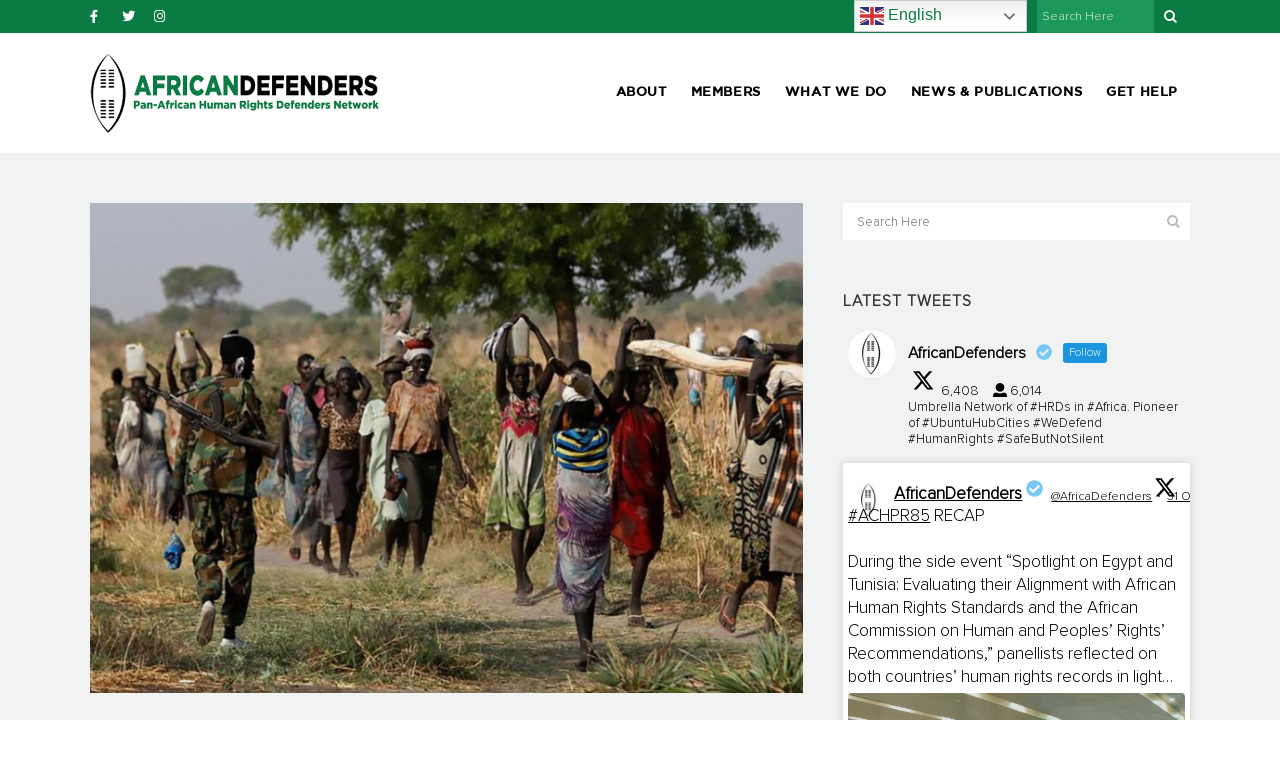

--- FILE ---
content_type: text/html; charset=UTF-8
request_url: https://africandefenders.org/joint-letter-extend-the-mandate-of-the-un-commission-on-human-rights-in-south-sudan/
body_size: 22602
content:
<!DOCTYPE html>
<html lang="en-US">
<head>
	<meta charset="UTF-8" />
	
	<title>AFRICAN DEFENDERS |   Joint letter: Extend the mandate of the UN Commission on Human Rights in South Sudan</title>

	
			
						<meta name="viewport" content="width=device-width,initial-scale=1,user-scalable=no">
		
	<link rel="profile" href="http://gmpg.org/xfn/11" />
	<link rel="pingback" href="https://africandefenders.org/xmlrpc.php" />
            <link rel="shortcut icon" type="image/x-icon" href="https://africandefenders.org/wp-content/uploads/2018/12/shield-black-white-favicon-3-lines.png">
        <link rel="apple-touch-icon" href="https://africandefenders.org/wp-content/uploads/2018/12/shield-black-white-favicon-3-lines.png"/>
    	<script type="application/javascript">var QodeAjaxUrl = "https://africandefenders.org/wp-admin/admin-ajax.php"</script><meta name='robots' content='max-image-preview:large' />
<link rel='dns-prefetch' href='//fonts.googleapis.com' />
<link rel="alternate" type="application/rss+xml" title="AFRICAN DEFENDERS &raquo; Feed" href="https://africandefenders.org/feed/" />
<link rel="alternate" type="application/rss+xml" title="AFRICAN DEFENDERS &raquo; Comments Feed" href="https://africandefenders.org/comments/feed/" />
		<!-- This site uses the Google Analytics by MonsterInsights plugin v9.10.0 - Using Analytics tracking - https://www.monsterinsights.com/ -->
							<script src="//www.googletagmanager.com/gtag/js?id=G-JXVMDL1TRF"  data-cfasync="false" data-wpfc-render="false" type="text/javascript" async></script>
			<script data-cfasync="false" data-wpfc-render="false" type="text/javascript">
				var mi_version = '9.10.0';
				var mi_track_user = true;
				var mi_no_track_reason = '';
								var MonsterInsightsDefaultLocations = {"page_location":"https:\/\/africandefenders.org\/joint-letter-extend-the-mandate-of-the-un-commission-on-human-rights-in-south-sudan\/"};
								if ( typeof MonsterInsightsPrivacyGuardFilter === 'function' ) {
					var MonsterInsightsLocations = (typeof MonsterInsightsExcludeQuery === 'object') ? MonsterInsightsPrivacyGuardFilter( MonsterInsightsExcludeQuery ) : MonsterInsightsPrivacyGuardFilter( MonsterInsightsDefaultLocations );
				} else {
					var MonsterInsightsLocations = (typeof MonsterInsightsExcludeQuery === 'object') ? MonsterInsightsExcludeQuery : MonsterInsightsDefaultLocations;
				}

								var disableStrs = [
										'ga-disable-G-JXVMDL1TRF',
									];

				/* Function to detect opted out users */
				function __gtagTrackerIsOptedOut() {
					for (var index = 0; index < disableStrs.length; index++) {
						if (document.cookie.indexOf(disableStrs[index] + '=true') > -1) {
							return true;
						}
					}

					return false;
				}

				/* Disable tracking if the opt-out cookie exists. */
				if (__gtagTrackerIsOptedOut()) {
					for (var index = 0; index < disableStrs.length; index++) {
						window[disableStrs[index]] = true;
					}
				}

				/* Opt-out function */
				function __gtagTrackerOptout() {
					for (var index = 0; index < disableStrs.length; index++) {
						document.cookie = disableStrs[index] + '=true; expires=Thu, 31 Dec 2099 23:59:59 UTC; path=/';
						window[disableStrs[index]] = true;
					}
				}

				if ('undefined' === typeof gaOptout) {
					function gaOptout() {
						__gtagTrackerOptout();
					}
				}
								window.dataLayer = window.dataLayer || [];

				window.MonsterInsightsDualTracker = {
					helpers: {},
					trackers: {},
				};
				if (mi_track_user) {
					function __gtagDataLayer() {
						dataLayer.push(arguments);
					}

					function __gtagTracker(type, name, parameters) {
						if (!parameters) {
							parameters = {};
						}

						if (parameters.send_to) {
							__gtagDataLayer.apply(null, arguments);
							return;
						}

						if (type === 'event') {
														parameters.send_to = monsterinsights_frontend.v4_id;
							var hookName = name;
							if (typeof parameters['event_category'] !== 'undefined') {
								hookName = parameters['event_category'] + ':' + name;
							}

							if (typeof MonsterInsightsDualTracker.trackers[hookName] !== 'undefined') {
								MonsterInsightsDualTracker.trackers[hookName](parameters);
							} else {
								__gtagDataLayer('event', name, parameters);
							}
							
						} else {
							__gtagDataLayer.apply(null, arguments);
						}
					}

					__gtagTracker('js', new Date());
					__gtagTracker('set', {
						'developer_id.dZGIzZG': true,
											});
					if ( MonsterInsightsLocations.page_location ) {
						__gtagTracker('set', MonsterInsightsLocations);
					}
										__gtagTracker('config', 'G-JXVMDL1TRF', {"forceSSL":"true"} );
										window.gtag = __gtagTracker;										(function () {
						/* https://developers.google.com/analytics/devguides/collection/analyticsjs/ */
						/* ga and __gaTracker compatibility shim. */
						var noopfn = function () {
							return null;
						};
						var newtracker = function () {
							return new Tracker();
						};
						var Tracker = function () {
							return null;
						};
						var p = Tracker.prototype;
						p.get = noopfn;
						p.set = noopfn;
						p.send = function () {
							var args = Array.prototype.slice.call(arguments);
							args.unshift('send');
							__gaTracker.apply(null, args);
						};
						var __gaTracker = function () {
							var len = arguments.length;
							if (len === 0) {
								return;
							}
							var f = arguments[len - 1];
							if (typeof f !== 'object' || f === null || typeof f.hitCallback !== 'function') {
								if ('send' === arguments[0]) {
									var hitConverted, hitObject = false, action;
									if ('event' === arguments[1]) {
										if ('undefined' !== typeof arguments[3]) {
											hitObject = {
												'eventAction': arguments[3],
												'eventCategory': arguments[2],
												'eventLabel': arguments[4],
												'value': arguments[5] ? arguments[5] : 1,
											}
										}
									}
									if ('pageview' === arguments[1]) {
										if ('undefined' !== typeof arguments[2]) {
											hitObject = {
												'eventAction': 'page_view',
												'page_path': arguments[2],
											}
										}
									}
									if (typeof arguments[2] === 'object') {
										hitObject = arguments[2];
									}
									if (typeof arguments[5] === 'object') {
										Object.assign(hitObject, arguments[5]);
									}
									if ('undefined' !== typeof arguments[1].hitType) {
										hitObject = arguments[1];
										if ('pageview' === hitObject.hitType) {
											hitObject.eventAction = 'page_view';
										}
									}
									if (hitObject) {
										action = 'timing' === arguments[1].hitType ? 'timing_complete' : hitObject.eventAction;
										hitConverted = mapArgs(hitObject);
										__gtagTracker('event', action, hitConverted);
									}
								}
								return;
							}

							function mapArgs(args) {
								var arg, hit = {};
								var gaMap = {
									'eventCategory': 'event_category',
									'eventAction': 'event_action',
									'eventLabel': 'event_label',
									'eventValue': 'event_value',
									'nonInteraction': 'non_interaction',
									'timingCategory': 'event_category',
									'timingVar': 'name',
									'timingValue': 'value',
									'timingLabel': 'event_label',
									'page': 'page_path',
									'location': 'page_location',
									'title': 'page_title',
									'referrer' : 'page_referrer',
								};
								for (arg in args) {
																		if (!(!args.hasOwnProperty(arg) || !gaMap.hasOwnProperty(arg))) {
										hit[gaMap[arg]] = args[arg];
									} else {
										hit[arg] = args[arg];
									}
								}
								return hit;
							}

							try {
								f.hitCallback();
							} catch (ex) {
							}
						};
						__gaTracker.create = newtracker;
						__gaTracker.getByName = newtracker;
						__gaTracker.getAll = function () {
							return [];
						};
						__gaTracker.remove = noopfn;
						__gaTracker.loaded = true;
						window['__gaTracker'] = __gaTracker;
					})();
									} else {
										console.log("");
					(function () {
						function __gtagTracker() {
							return null;
						}

						window['__gtagTracker'] = __gtagTracker;
						window['gtag'] = __gtagTracker;
					})();
									}
			</script>
							<!-- / Google Analytics by MonsterInsights -->
		<script type="text/javascript">
/* <![CDATA[ */
window._wpemojiSettings = {"baseUrl":"https:\/\/s.w.org\/images\/core\/emoji\/15.0.3\/72x72\/","ext":".png","svgUrl":"https:\/\/s.w.org\/images\/core\/emoji\/15.0.3\/svg\/","svgExt":".svg","source":{"concatemoji":"https:\/\/africandefenders.org\/wp-includes\/js\/wp-emoji-release.min.js?ver=6.6.4"}};
/*! This file is auto-generated */
!function(i,n){var o,s,e;function c(e){try{var t={supportTests:e,timestamp:(new Date).valueOf()};sessionStorage.setItem(o,JSON.stringify(t))}catch(e){}}function p(e,t,n){e.clearRect(0,0,e.canvas.width,e.canvas.height),e.fillText(t,0,0);var t=new Uint32Array(e.getImageData(0,0,e.canvas.width,e.canvas.height).data),r=(e.clearRect(0,0,e.canvas.width,e.canvas.height),e.fillText(n,0,0),new Uint32Array(e.getImageData(0,0,e.canvas.width,e.canvas.height).data));return t.every(function(e,t){return e===r[t]})}function u(e,t,n){switch(t){case"flag":return n(e,"\ud83c\udff3\ufe0f\u200d\u26a7\ufe0f","\ud83c\udff3\ufe0f\u200b\u26a7\ufe0f")?!1:!n(e,"\ud83c\uddfa\ud83c\uddf3","\ud83c\uddfa\u200b\ud83c\uddf3")&&!n(e,"\ud83c\udff4\udb40\udc67\udb40\udc62\udb40\udc65\udb40\udc6e\udb40\udc67\udb40\udc7f","\ud83c\udff4\u200b\udb40\udc67\u200b\udb40\udc62\u200b\udb40\udc65\u200b\udb40\udc6e\u200b\udb40\udc67\u200b\udb40\udc7f");case"emoji":return!n(e,"\ud83d\udc26\u200d\u2b1b","\ud83d\udc26\u200b\u2b1b")}return!1}function f(e,t,n){var r="undefined"!=typeof WorkerGlobalScope&&self instanceof WorkerGlobalScope?new OffscreenCanvas(300,150):i.createElement("canvas"),a=r.getContext("2d",{willReadFrequently:!0}),o=(a.textBaseline="top",a.font="600 32px Arial",{});return e.forEach(function(e){o[e]=t(a,e,n)}),o}function t(e){var t=i.createElement("script");t.src=e,t.defer=!0,i.head.appendChild(t)}"undefined"!=typeof Promise&&(o="wpEmojiSettingsSupports",s=["flag","emoji"],n.supports={everything:!0,everythingExceptFlag:!0},e=new Promise(function(e){i.addEventListener("DOMContentLoaded",e,{once:!0})}),new Promise(function(t){var n=function(){try{var e=JSON.parse(sessionStorage.getItem(o));if("object"==typeof e&&"number"==typeof e.timestamp&&(new Date).valueOf()<e.timestamp+604800&&"object"==typeof e.supportTests)return e.supportTests}catch(e){}return null}();if(!n){if("undefined"!=typeof Worker&&"undefined"!=typeof OffscreenCanvas&&"undefined"!=typeof URL&&URL.createObjectURL&&"undefined"!=typeof Blob)try{var e="postMessage("+f.toString()+"("+[JSON.stringify(s),u.toString(),p.toString()].join(",")+"));",r=new Blob([e],{type:"text/javascript"}),a=new Worker(URL.createObjectURL(r),{name:"wpTestEmojiSupports"});return void(a.onmessage=function(e){c(n=e.data),a.terminate(),t(n)})}catch(e){}c(n=f(s,u,p))}t(n)}).then(function(e){for(var t in e)n.supports[t]=e[t],n.supports.everything=n.supports.everything&&n.supports[t],"flag"!==t&&(n.supports.everythingExceptFlag=n.supports.everythingExceptFlag&&n.supports[t]);n.supports.everythingExceptFlag=n.supports.everythingExceptFlag&&!n.supports.flag,n.DOMReady=!1,n.readyCallback=function(){n.DOMReady=!0}}).then(function(){return e}).then(function(){var e;n.supports.everything||(n.readyCallback(),(e=n.source||{}).concatemoji?t(e.concatemoji):e.wpemoji&&e.twemoji&&(t(e.twemoji),t(e.wpemoji)))}))}((window,document),window._wpemojiSettings);
/* ]]> */
</script>
<style id='wp-emoji-styles-inline-css' type='text/css'>

	img.wp-smiley, img.emoji {
		display: inline !important;
		border: none !important;
		box-shadow: none !important;
		height: 1em !important;
		width: 1em !important;
		margin: 0 0.07em !important;
		vertical-align: -0.1em !important;
		background: none !important;
		padding: 0 !important;
	}
</style>
<link rel='stylesheet' id='wp-block-library-css' href='https://africandefenders.org/wp-includes/css/dist/block-library/style.min.css?ver=6.6.4' type='text/css' media='all' />
<style id='classic-theme-styles-inline-css' type='text/css'>
/*! This file is auto-generated */
.wp-block-button__link{color:#fff;background-color:#32373c;border-radius:9999px;box-shadow:none;text-decoration:none;padding:calc(.667em + 2px) calc(1.333em + 2px);font-size:1.125em}.wp-block-file__button{background:#32373c;color:#fff;text-decoration:none}
</style>
<style id='global-styles-inline-css' type='text/css'>
:root{--wp--preset--aspect-ratio--square: 1;--wp--preset--aspect-ratio--4-3: 4/3;--wp--preset--aspect-ratio--3-4: 3/4;--wp--preset--aspect-ratio--3-2: 3/2;--wp--preset--aspect-ratio--2-3: 2/3;--wp--preset--aspect-ratio--16-9: 16/9;--wp--preset--aspect-ratio--9-16: 9/16;--wp--preset--color--black: #000000;--wp--preset--color--cyan-bluish-gray: #abb8c3;--wp--preset--color--white: #ffffff;--wp--preset--color--pale-pink: #f78da7;--wp--preset--color--vivid-red: #cf2e2e;--wp--preset--color--luminous-vivid-orange: #ff6900;--wp--preset--color--luminous-vivid-amber: #fcb900;--wp--preset--color--light-green-cyan: #7bdcb5;--wp--preset--color--vivid-green-cyan: #00d084;--wp--preset--color--pale-cyan-blue: #8ed1fc;--wp--preset--color--vivid-cyan-blue: #0693e3;--wp--preset--color--vivid-purple: #9b51e0;--wp--preset--gradient--vivid-cyan-blue-to-vivid-purple: linear-gradient(135deg,rgba(6,147,227,1) 0%,rgb(155,81,224) 100%);--wp--preset--gradient--light-green-cyan-to-vivid-green-cyan: linear-gradient(135deg,rgb(122,220,180) 0%,rgb(0,208,130) 100%);--wp--preset--gradient--luminous-vivid-amber-to-luminous-vivid-orange: linear-gradient(135deg,rgba(252,185,0,1) 0%,rgba(255,105,0,1) 100%);--wp--preset--gradient--luminous-vivid-orange-to-vivid-red: linear-gradient(135deg,rgba(255,105,0,1) 0%,rgb(207,46,46) 100%);--wp--preset--gradient--very-light-gray-to-cyan-bluish-gray: linear-gradient(135deg,rgb(238,238,238) 0%,rgb(169,184,195) 100%);--wp--preset--gradient--cool-to-warm-spectrum: linear-gradient(135deg,rgb(74,234,220) 0%,rgb(151,120,209) 20%,rgb(207,42,186) 40%,rgb(238,44,130) 60%,rgb(251,105,98) 80%,rgb(254,248,76) 100%);--wp--preset--gradient--blush-light-purple: linear-gradient(135deg,rgb(255,206,236) 0%,rgb(152,150,240) 100%);--wp--preset--gradient--blush-bordeaux: linear-gradient(135deg,rgb(254,205,165) 0%,rgb(254,45,45) 50%,rgb(107,0,62) 100%);--wp--preset--gradient--luminous-dusk: linear-gradient(135deg,rgb(255,203,112) 0%,rgb(199,81,192) 50%,rgb(65,88,208) 100%);--wp--preset--gradient--pale-ocean: linear-gradient(135deg,rgb(255,245,203) 0%,rgb(182,227,212) 50%,rgb(51,167,181) 100%);--wp--preset--gradient--electric-grass: linear-gradient(135deg,rgb(202,248,128) 0%,rgb(113,206,126) 100%);--wp--preset--gradient--midnight: linear-gradient(135deg,rgb(2,3,129) 0%,rgb(40,116,252) 100%);--wp--preset--font-size--small: 13px;--wp--preset--font-size--medium: 20px;--wp--preset--font-size--large: 36px;--wp--preset--font-size--x-large: 42px;--wp--preset--spacing--20: 0.44rem;--wp--preset--spacing--30: 0.67rem;--wp--preset--spacing--40: 1rem;--wp--preset--spacing--50: 1.5rem;--wp--preset--spacing--60: 2.25rem;--wp--preset--spacing--70: 3.38rem;--wp--preset--spacing--80: 5.06rem;--wp--preset--shadow--natural: 6px 6px 9px rgba(0, 0, 0, 0.2);--wp--preset--shadow--deep: 12px 12px 50px rgba(0, 0, 0, 0.4);--wp--preset--shadow--sharp: 6px 6px 0px rgba(0, 0, 0, 0.2);--wp--preset--shadow--outlined: 6px 6px 0px -3px rgba(255, 255, 255, 1), 6px 6px rgba(0, 0, 0, 1);--wp--preset--shadow--crisp: 6px 6px 0px rgba(0, 0, 0, 1);}:where(.is-layout-flex){gap: 0.5em;}:where(.is-layout-grid){gap: 0.5em;}body .is-layout-flex{display: flex;}.is-layout-flex{flex-wrap: wrap;align-items: center;}.is-layout-flex > :is(*, div){margin: 0;}body .is-layout-grid{display: grid;}.is-layout-grid > :is(*, div){margin: 0;}:where(.wp-block-columns.is-layout-flex){gap: 2em;}:where(.wp-block-columns.is-layout-grid){gap: 2em;}:where(.wp-block-post-template.is-layout-flex){gap: 1.25em;}:where(.wp-block-post-template.is-layout-grid){gap: 1.25em;}.has-black-color{color: var(--wp--preset--color--black) !important;}.has-cyan-bluish-gray-color{color: var(--wp--preset--color--cyan-bluish-gray) !important;}.has-white-color{color: var(--wp--preset--color--white) !important;}.has-pale-pink-color{color: var(--wp--preset--color--pale-pink) !important;}.has-vivid-red-color{color: var(--wp--preset--color--vivid-red) !important;}.has-luminous-vivid-orange-color{color: var(--wp--preset--color--luminous-vivid-orange) !important;}.has-luminous-vivid-amber-color{color: var(--wp--preset--color--luminous-vivid-amber) !important;}.has-light-green-cyan-color{color: var(--wp--preset--color--light-green-cyan) !important;}.has-vivid-green-cyan-color{color: var(--wp--preset--color--vivid-green-cyan) !important;}.has-pale-cyan-blue-color{color: var(--wp--preset--color--pale-cyan-blue) !important;}.has-vivid-cyan-blue-color{color: var(--wp--preset--color--vivid-cyan-blue) !important;}.has-vivid-purple-color{color: var(--wp--preset--color--vivid-purple) !important;}.has-black-background-color{background-color: var(--wp--preset--color--black) !important;}.has-cyan-bluish-gray-background-color{background-color: var(--wp--preset--color--cyan-bluish-gray) !important;}.has-white-background-color{background-color: var(--wp--preset--color--white) !important;}.has-pale-pink-background-color{background-color: var(--wp--preset--color--pale-pink) !important;}.has-vivid-red-background-color{background-color: var(--wp--preset--color--vivid-red) !important;}.has-luminous-vivid-orange-background-color{background-color: var(--wp--preset--color--luminous-vivid-orange) !important;}.has-luminous-vivid-amber-background-color{background-color: var(--wp--preset--color--luminous-vivid-amber) !important;}.has-light-green-cyan-background-color{background-color: var(--wp--preset--color--light-green-cyan) !important;}.has-vivid-green-cyan-background-color{background-color: var(--wp--preset--color--vivid-green-cyan) !important;}.has-pale-cyan-blue-background-color{background-color: var(--wp--preset--color--pale-cyan-blue) !important;}.has-vivid-cyan-blue-background-color{background-color: var(--wp--preset--color--vivid-cyan-blue) !important;}.has-vivid-purple-background-color{background-color: var(--wp--preset--color--vivid-purple) !important;}.has-black-border-color{border-color: var(--wp--preset--color--black) !important;}.has-cyan-bluish-gray-border-color{border-color: var(--wp--preset--color--cyan-bluish-gray) !important;}.has-white-border-color{border-color: var(--wp--preset--color--white) !important;}.has-pale-pink-border-color{border-color: var(--wp--preset--color--pale-pink) !important;}.has-vivid-red-border-color{border-color: var(--wp--preset--color--vivid-red) !important;}.has-luminous-vivid-orange-border-color{border-color: var(--wp--preset--color--luminous-vivid-orange) !important;}.has-luminous-vivid-amber-border-color{border-color: var(--wp--preset--color--luminous-vivid-amber) !important;}.has-light-green-cyan-border-color{border-color: var(--wp--preset--color--light-green-cyan) !important;}.has-vivid-green-cyan-border-color{border-color: var(--wp--preset--color--vivid-green-cyan) !important;}.has-pale-cyan-blue-border-color{border-color: var(--wp--preset--color--pale-cyan-blue) !important;}.has-vivid-cyan-blue-border-color{border-color: var(--wp--preset--color--vivid-cyan-blue) !important;}.has-vivid-purple-border-color{border-color: var(--wp--preset--color--vivid-purple) !important;}.has-vivid-cyan-blue-to-vivid-purple-gradient-background{background: var(--wp--preset--gradient--vivid-cyan-blue-to-vivid-purple) !important;}.has-light-green-cyan-to-vivid-green-cyan-gradient-background{background: var(--wp--preset--gradient--light-green-cyan-to-vivid-green-cyan) !important;}.has-luminous-vivid-amber-to-luminous-vivid-orange-gradient-background{background: var(--wp--preset--gradient--luminous-vivid-amber-to-luminous-vivid-orange) !important;}.has-luminous-vivid-orange-to-vivid-red-gradient-background{background: var(--wp--preset--gradient--luminous-vivid-orange-to-vivid-red) !important;}.has-very-light-gray-to-cyan-bluish-gray-gradient-background{background: var(--wp--preset--gradient--very-light-gray-to-cyan-bluish-gray) !important;}.has-cool-to-warm-spectrum-gradient-background{background: var(--wp--preset--gradient--cool-to-warm-spectrum) !important;}.has-blush-light-purple-gradient-background{background: var(--wp--preset--gradient--blush-light-purple) !important;}.has-blush-bordeaux-gradient-background{background: var(--wp--preset--gradient--blush-bordeaux) !important;}.has-luminous-dusk-gradient-background{background: var(--wp--preset--gradient--luminous-dusk) !important;}.has-pale-ocean-gradient-background{background: var(--wp--preset--gradient--pale-ocean) !important;}.has-electric-grass-gradient-background{background: var(--wp--preset--gradient--electric-grass) !important;}.has-midnight-gradient-background{background: var(--wp--preset--gradient--midnight) !important;}.has-small-font-size{font-size: var(--wp--preset--font-size--small) !important;}.has-medium-font-size{font-size: var(--wp--preset--font-size--medium) !important;}.has-large-font-size{font-size: var(--wp--preset--font-size--large) !important;}.has-x-large-font-size{font-size: var(--wp--preset--font-size--x-large) !important;}
:where(.wp-block-post-template.is-layout-flex){gap: 1.25em;}:where(.wp-block-post-template.is-layout-grid){gap: 1.25em;}
:where(.wp-block-columns.is-layout-flex){gap: 2em;}:where(.wp-block-columns.is-layout-grid){gap: 2em;}
:root :where(.wp-block-pullquote){font-size: 1.5em;line-height: 1.6;}
</style>
<link rel='stylesheet' id='lvca-animate-styles-css' href='https://africandefenders.org/wp-content/plugins/addons-for-visual-composer/assets/css/animate.css?ver=3.9.4' type='text/css' media='all' />
<link rel='stylesheet' id='lvca-frontend-styles-css' href='https://africandefenders.org/wp-content/plugins/addons-for-visual-composer/assets/css/lvca-frontend.css?ver=3.9.4' type='text/css' media='all' />
<link rel='stylesheet' id='lvca-icomoon-styles-css' href='https://africandefenders.org/wp-content/plugins/addons-for-visual-composer/assets/css/icomoon.css?ver=3.9.4' type='text/css' media='all' />
<link rel='stylesheet' id='contact-form-7-css' href='https://africandefenders.org/wp-content/plugins/contact-form-7/includes/css/styles.css?ver=6.0.6' type='text/css' media='all' />
<link rel='stylesheet' id='ctf_styles-css' href='https://africandefenders.org/wp-content/plugins/custom-twitter-feeds-pro/css/ctf-styles.min.css?ver=2.4.3' type='text/css' media='all' />
<link rel='stylesheet' id='image-hover-effects-css-css' href='https://africandefenders.org/wp-content/plugins/mega-addons-for-visual-composer/css/ihover.css?ver=6.6.4' type='text/css' media='all' />
<link rel='stylesheet' id='style-css-css' href='https://africandefenders.org/wp-content/plugins/mega-addons-for-visual-composer/css/style.css?ver=6.6.4' type='text/css' media='all' />
<link rel='stylesheet' id='font-awesome-latest-css' href='https://africandefenders.org/wp-content/plugins/mega-addons-for-visual-composer/css/font-awesome/css/all.css?ver=6.6.4' type='text/css' media='all' />
<link rel='stylesheet' id='lvca-accordion-css' href='https://africandefenders.org/wp-content/plugins/addons-for-visual-composer/includes/addons/accordion/css/style.css?ver=3.9.4' type='text/css' media='all' />
<link rel='stylesheet' id='lvca-slick-css' href='https://africandefenders.org/wp-content/plugins/addons-for-visual-composer/assets/css/slick.css?ver=3.9.4' type='text/css' media='all' />
<link rel='stylesheet' id='lvca-carousel-css' href='https://africandefenders.org/wp-content/plugins/addons-for-visual-composer/includes/addons/carousel/css/style.css?ver=3.9.4' type='text/css' media='all' />
<link rel='stylesheet' id='lvca-clients-css' href='https://africandefenders.org/wp-content/plugins/addons-for-visual-composer/includes/addons/clients/css/style.css?ver=3.9.4' type='text/css' media='all' />
<link rel='stylesheet' id='lvca-heading-css' href='https://africandefenders.org/wp-content/plugins/addons-for-visual-composer/includes/addons/heading/css/style.css?ver=3.9.4' type='text/css' media='all' />
<link rel='stylesheet' id='lvca-posts-carousel-css' href='https://africandefenders.org/wp-content/plugins/addons-for-visual-composer/includes/addons/posts-carousel/css/style.css?ver=3.9.4' type='text/css' media='all' />
<link rel='stylesheet' id='lvca-pricing-table-css' href='https://africandefenders.org/wp-content/plugins/addons-for-visual-composer/includes/addons/pricing-table/css/style.css?ver=3.9.4' type='text/css' media='all' />
<link rel='stylesheet' id='lvca-services-css' href='https://africandefenders.org/wp-content/plugins/addons-for-visual-composer/includes/addons/services/css/style.css?ver=3.9.4' type='text/css' media='all' />
<link rel='stylesheet' id='lvca-stats-bar-css' href='https://africandefenders.org/wp-content/plugins/addons-for-visual-composer/includes/addons/stats-bar/css/style.css?ver=3.9.4' type='text/css' media='all' />
<link rel='stylesheet' id='lvca-tabs-css' href='https://africandefenders.org/wp-content/plugins/addons-for-visual-composer/includes/addons/tabs/css/style.css?ver=3.9.4' type='text/css' media='all' />
<link rel='stylesheet' id='lvca-team-members-css' href='https://africandefenders.org/wp-content/plugins/addons-for-visual-composer/includes/addons/team/css/style.css?ver=3.9.4' type='text/css' media='all' />
<link rel='stylesheet' id='lvca-testimonials-css' href='https://africandefenders.org/wp-content/plugins/addons-for-visual-composer/includes/addons/testimonials/css/style.css?ver=3.9.4' type='text/css' media='all' />
<link rel='stylesheet' id='lvca-flexslider-css' href='https://africandefenders.org/wp-content/plugins/addons-for-visual-composer/assets/css/flexslider.css?ver=3.9.4' type='text/css' media='all' />
<link rel='stylesheet' id='lvca-testimonials-slider-css' href='https://africandefenders.org/wp-content/plugins/addons-for-visual-composer/includes/addons/testimonials-slider/css/style.css?ver=3.9.4' type='text/css' media='all' />
<link rel='stylesheet' id='lvca-portfolio-css' href='https://africandefenders.org/wp-content/plugins/addons-for-visual-composer/includes/addons/portfolio/css/style.css?ver=3.9.4' type='text/css' media='all' />
<link rel='stylesheet' id='extensive-vc-main-style-css' href='https://africandefenders.org/wp-content/plugins/extensive-vc-addon/assets/css/main.min.css?ver=6.6.4' type='text/css' media='all' />
<link rel='stylesheet' id='default_style-css' href='https://africandefenders.org/wp-content/themes/bridge/style.css?ver=6.6.4' type='text/css' media='all' />
<link rel='stylesheet' id='qode_font_awesome-css' href='https://africandefenders.org/wp-content/themes/bridge/css/font-awesome/css/font-awesome.min.css?ver=6.6.4' type='text/css' media='all' />
<link rel='stylesheet' id='qode_font_elegant-css' href='https://africandefenders.org/wp-content/themes/bridge/css/elegant-icons/style.min.css?ver=6.6.4' type='text/css' media='all' />
<link rel='stylesheet' id='qode_linea_icons-css' href='https://africandefenders.org/wp-content/themes/bridge/css/linea-icons/style.css?ver=6.6.4' type='text/css' media='all' />
<link rel='stylesheet' id='qode_dripicons-css' href='https://africandefenders.org/wp-content/themes/bridge/css/dripicons/dripicons.css?ver=6.6.4' type='text/css' media='all' />
<link rel='stylesheet' id='stylesheet-css' href='https://africandefenders.org/wp-content/themes/bridge/css/stylesheet.min.css?ver=6.6.4' type='text/css' media='all' />
<style id='stylesheet-inline-css' type='text/css'>
   .postid-23285.disabled_footer_top .footer_top_holder, .postid-23285.disabled_footer_bottom .footer_bottom_holder { display: none;}


</style>
<link rel='stylesheet' id='qode_print-css' href='https://africandefenders.org/wp-content/themes/bridge/css/print.css?ver=6.6.4' type='text/css' media='all' />
<link rel='stylesheet' id='mac_stylesheet-css' href='https://africandefenders.org/wp-content/themes/bridge/css/mac_stylesheet.css?ver=6.6.4' type='text/css' media='all' />
<link rel='stylesheet' id='webkit-css' href='https://africandefenders.org/wp-content/themes/bridge/css/webkit_stylesheet.css?ver=6.6.4' type='text/css' media='all' />
<link rel='stylesheet' id='style_dynamic-css' href='https://africandefenders.org/wp-content/themes/bridge/css/style_dynamic.css?ver=1700035621' type='text/css' media='all' />
<link rel='stylesheet' id='responsive-css' href='https://africandefenders.org/wp-content/themes/bridge/css/responsive.min.css?ver=6.6.4' type='text/css' media='all' />
<link rel='stylesheet' id='style_dynamic_responsive-css' href='https://africandefenders.org/wp-content/themes/bridge/css/style_dynamic_responsive.css?ver=1700035622' type='text/css' media='all' />
<link rel='stylesheet' id='js_composer_front-css' href='https://africandefenders.org/wp-content/plugins/js_composer/assets/css/js_composer.min.css?ver=6.9.0' type='text/css' media='all' />
<link rel='stylesheet' id='custom_css-css' href='https://africandefenders.org/wp-content/themes/bridge/css/custom_css.css?ver=1700035620' type='text/css' media='all' />
<link rel='stylesheet' id='dflip-style-css' href='https://africandefenders.org/wp-content/plugins/3d-flipbook-dflip-lite/assets/css/dflip.min.css?ver=2.4.20' type='text/css' media='all' />
<link rel='stylesheet' id='extensive-vc-google-fonts-css' href='https://fonts.googleapis.com/css?family=Raleway%3A400%2C500%2C600%2C700%2C800%2C900%7CPoppins%3A400%2C700&#038;subset=latin-ext&#038;ver=1.0' type='text/css' media='all' />
<link rel='stylesheet' id='childstyle-css' href='https://africandefenders.org/wp-content/themes/bridge-child/style.css?ver=6.6.4' type='text/css' media='all' />
<link rel='stylesheet' id='mpc-massive-style-css' href='https://africandefenders.org/wp-content/plugins/mpc-massive/assets/css/mpc-styles.css?ver=2.4.3.2' type='text/css' media='all' />
<script type="text/javascript" src="https://africandefenders.org/wp-content/plugins/google-analytics-for-wordpress/assets/js/frontend-gtag.js?ver=9.10.0" id="monsterinsights-frontend-script-js" async="async" data-wp-strategy="async"></script>
<script data-cfasync="false" data-wpfc-render="false" type="text/javascript" id='monsterinsights-frontend-script-js-extra'>/* <![CDATA[ */
var monsterinsights_frontend = {"js_events_tracking":"true","download_extensions":"doc,pdf,ppt,zip,xls,docx,pptx,xlsx","inbound_paths":"[]","home_url":"https:\/\/africandefenders.org","hash_tracking":"false","v4_id":"G-JXVMDL1TRF"};/* ]]> */
</script>
<script type="text/javascript" src="https://africandefenders.org/wp-includes/js/jquery/jquery.min.js?ver=3.7.1" id="jquery-core-js"></script>
<script type="text/javascript" src="https://africandefenders.org/wp-includes/js/jquery/jquery-migrate.min.js?ver=3.4.1" id="jquery-migrate-js"></script>
<script type="text/javascript" src="https://africandefenders.org/wp-content/plugins/addons-for-visual-composer/assets/js/jquery.waypoints.min.js?ver=3.9.4" id="lvca-waypoints-js"></script>
<script type="text/javascript" id="lvca-frontend-scripts-js-extra">
/* <![CDATA[ */
var lvca_settings = {"mobile_width":"780","custom_css":""};
/* ]]> */
</script>
<script type="text/javascript" src="https://africandefenders.org/wp-content/plugins/addons-for-visual-composer/assets/js/lvca-frontend.min.js?ver=3.9.4" id="lvca-frontend-scripts-js"></script>
<script type="text/javascript" src="https://africandefenders.org/wp-content/plugins/addons-for-visual-composer/includes/addons/accordion/js/accordion.min.js?ver=3.9.4" id="lvca-accordion-js"></script>
<script type="text/javascript" src="https://africandefenders.org/wp-content/plugins/addons-for-visual-composer/assets/js/slick.min.js?ver=3.9.4" id="lvca-slick-carousel-js"></script>
<script type="text/javascript" src="https://africandefenders.org/wp-content/plugins/addons-for-visual-composer/includes/addons/posts-carousel/js/posts-carousel.min.js?ver=3.9.4" id="lvca-post-carousel-js"></script>
<script type="text/javascript" src="https://africandefenders.org/wp-content/plugins/addons-for-visual-composer/includes/addons/spacer/js/spacer.min.js?ver=3.9.4" id="lvca-spacer-js"></script>
<script type="text/javascript" src="https://africandefenders.org/wp-content/plugins/addons-for-visual-composer/includes/addons/services/js/services.min.js?ver=3.9.4" id="lvca-services-js"></script>
<script type="text/javascript" src="https://africandefenders.org/wp-content/plugins/addons-for-visual-composer/includes/addons/stats-bar/js/stats-bar.min.js?ver=3.9.4" id="lvca-stats-bar-js"></script>
<script type="text/javascript" src="https://africandefenders.org/wp-content/plugins/addons-for-visual-composer/includes/addons/tabs/js/tabs.min.js?ver=3.9.4" id="lvca-tabs-js"></script>
<script type="text/javascript" src="https://africandefenders.org/wp-content/plugins/addons-for-visual-composer/assets/js/jquery.flexslider.min.js?ver=3.9.4" id="lvca-flexslider-js"></script>
<script type="text/javascript" src="https://africandefenders.org/wp-content/plugins/addons-for-visual-composer/includes/addons/testimonials-slider/js/testimonials.min.js?ver=3.9.4" id="lvca-testimonials-slider-js"></script>
<script type="text/javascript" src="https://africandefenders.org/wp-content/plugins/addons-for-visual-composer/assets/js/isotope.pkgd.min.js?ver=3.9.4" id="lvca-isotope-js"></script>
<script type="text/javascript" src="https://africandefenders.org/wp-content/plugins/addons-for-visual-composer/assets/js/imagesloaded.pkgd.min.js?ver=3.9.4" id="lvca-imagesloaded-js"></script>
<script type="text/javascript" src="https://africandefenders.org/wp-content/plugins/addons-for-visual-composer/includes/addons/portfolio/js/portfolio.min.js?ver=3.9.4" id="lvca-portfolio-js"></script>
<link rel="https://api.w.org/" href="https://africandefenders.org/wp-json/" /><link rel="alternate" title="JSON" type="application/json" href="https://africandefenders.org/wp-json/wp/v2/posts/23285" /><link rel="EditURI" type="application/rsd+xml" title="RSD" href="https://africandefenders.org/xmlrpc.php?rsd" />
<meta name="generator" content="WordPress 6.6.4" />
<link rel="canonical" href="https://africandefenders.org/joint-letter-extend-the-mandate-of-the-un-commission-on-human-rights-in-south-sudan/" />
<link rel='shortlink' href='https://africandefenders.org/?p=23285' />
<link rel="alternate" title="oEmbed (JSON)" type="application/json+oembed" href="https://africandefenders.org/wp-json/oembed/1.0/embed?url=https%3A%2F%2Fafricandefenders.org%2Fjoint-letter-extend-the-mandate-of-the-un-commission-on-human-rights-in-south-sudan%2F" />
<link rel="alternate" title="oEmbed (XML)" type="text/xml+oembed" href="https://africandefenders.org/wp-json/oembed/1.0/embed?url=https%3A%2F%2Fafricandefenders.org%2Fjoint-letter-extend-the-mandate-of-the-un-commission-on-human-rights-in-south-sudan%2F&#038;format=xml" />
        <script type="text/javascript">
            (function () {
                window.lvca_fs = {can_use_premium_code: false};
            })();
        </script>
        <meta name="generator" content="Powered by WPBakery Page Builder - drag and drop page builder for WordPress."/>
		<style type="text/css" id="wp-custom-css">
			.lvca-posts-carousel .lvca-posts-carousel-item .hentry {
    box-shadow: 0 0px 0px hsla(0, 0%, 0%, 0);
	background: transparent;
}
.lvca-project-image {
    border-radius: 150px;
}
.slick-slide img {
    border: 5px solid #ebebeb;
    border-radius: 150px;
}
/***HIDE TAGS***/
.tags_text {display: none;}
/***HIDE TAGS END***/
.buttons-line {
    display: inline-block;
}
.evc-blog-list.evc-bl-simple .evc-bli-image {
    width: 190px;
}
.mapplic-tooltip {
    background-color: #fff;
    box-shadow: 0 0 20px rgba(0, 0, 0, 0.15);
    display: inherit;
    max-width: 300px!important;
    min-width: 120px!important;
}
p {margin-bottom: 20px!important;}
ul {
	margin-bottom: 20px;
  list-style-position: outside;
	
}
.blog_holder article .post_info {
    display: none;
}
.social-share.wpb_widgetised_column .widget ul {
    padding: 0px 0px 0px 10px;
}
.social_share_list_holder ul li i {
    color: #bcbcbc;
    font-size: 24px;
	  margin-left: 10px;
}

.top-video {
	border: 5px solid white;
	 box-shadow: 0px 0px 16px 4px #dadcdc;
}

/* TOGGLE */
.q_accordion_holder.boxed div.accordion_content {
    padding-left: 0px;
}
.qode-accordion-holder .qode-title-holder.ui-state-active, .qode-accordion-holder .qode-title-holder.ui-state-hover {
    background-color: #babebf;
}
/* BLOG POST*/
.mpc-post .mpc-post__heading a {
    text-transform: none;
	  font-size:18px;
}
.blog_holder article .post_text h2 .date {
    font-size: 22px;
}
.breadcrumb {
    left: 0;
}
.title h1 {
    display: none;
}

.pp_content iframe {
    width: 900px !important;
    height: 516px !important;
    margin-left: -125px !important;
}
.ppt {
    width: 900px !important;
    margin-left: -125px !important;
}
.pp_details {
    width: 900px !important;
    margin-left: -125px !important;
}
.top-line {width: 120px;}
.bottom-line {
	width: 120px
}
/*HEADER*/
.header_top #searchform ::-webkit-input-placeholder { 
    color:#f2f3f3d9;
}
.header_top #searchform :-moz-placeholder { 
   color:#f2f3f3d9;
   opacity:1;
}
.header_top #searchform ::-moz-placeholder {
   color:#f2f3f3d9;
   opacity:1;
}
.header_top #searchform :-ms-input-placeholder { 
   color:#f2f3f3d9;
}
.header_top #searchform input[type=text], .header_top .widget.widget_search form input[type=text] {
    color: white;
    background-color: #1c985a;
}
.header_top #searchform input[type=submit], .header_top .widget.widget_search form input[type=submit] {
    color: #ffffff;
}
.header_top, .fixed_top_header .top_header, .fixed_top_header nav.mobile_menu {
    background-color: #0A7C43!important;
}
/* FOOTER */
.footer_bottom_holder p {
    margin-bottom: 0!important;
}
.footer_top_holder {
    background-size: auto;
	  background-repeat: repeat;
    background-color: black;
}
.wpcf7-form-control.wpcf7-submit {
    width: auto;
    height: 39px;
    line-height: 36px;
    padding: 0 23px;
    font-size: 13px;
    font-weight: 700;
    font-family: Raleway,sans-serif;
    text-align: left;
    text-transform: uppercase;
    letter-spacing: 1px;
    -o-border-radius: 0px;
    -moz-border-radius: 0px;
    -webkit-border-radius: 0px;
    -ms-border-radius: 0px;
    border-radius: 0px!important;
    background-color: #0a7c43!important;
	  color: white!important;
}
.wpcf7-form-control.wpcf7-submit:not([disabled]) {
	  border-width: 0px!important;
}
/* SEARCH PAGE */
/*@media (min-width:768px){
    body.search.search-results article .post_content_holder .post_image{
        width:35%!important;
        float:left!important;
    }
    body.search.search-results article .post_content_holder .post_text {
        width:65%!important;
        float:left!important;
        padding-left:2%!important;
        box-sizing: border-box!important;
    }
    body.search.search-results article .post_content_holder .post_text .post_text_inner {
        padding-top:10!important;
    }
}*/
.search .content > .content_inner > .container, .search .content > .content_inner > .full_width {
    padding-top: 60px;
    padding-bottom: 30px;
}		</style>
		<noscript><style> .wpb_animate_when_almost_visible { opacity: 1; }</style></noscript></head>

<body class="post-template-default single single-post postid-23285 single-format-standard extensive-vc-1.9.1  qode-title-hidden qode_grid_1200 footer_responsive_adv hide_top_bar_on_mobile_header qode-child-theme-ver-1.0.0 qode-theme-ver-17.1 qode-theme-bridge qode_header_in_grid fpt-template-bridge evc-predefined-style wpb-js-composer js-comp-ver-6.9.0 vc_responsive" itemscope itemtype="http://schema.org/WebPage">


<div class="wrapper">
	<div class="wrapper_inner">

    
    <!-- Google Analytics start -->
        <!-- Google Analytics end -->

	<header class=" has_top scroll_top has_header_fixed_right  stick scrolled_not_transparent page_header">
	<div class="header_inner clearfix">
				<div class="header_top_bottom_holder">
				<div class="header_top clearfix" style='' >
				<div class="container">
			<div class="container_inner clearfix">
														<div class="left">
						<div class="inner">
							<div class="widget_text header-widget widget_custom_html header-left-widget"><div class="textwidget custom-html-widget"><div class="vc_row wpb_row section vc_row-fluid mpc-row" style=" text-align:left;"><div class=" full_section_inner clearfix"><div class="wpb_column vc_column_container vc_col-sm-12 mpc-column" data-column-id="mpc_column-45692f591113289"><div class="vc_column-inner"><div class="wpb_wrapper"><span class="q_social_icon_holder normal_social" data-color="#ffffff" data-hover-color="#000000"><a itemprop="url" href="https://www.facebook.com/AfricanDefenders" target="_self" rel="noopener"><i class="qode_icon_font_awesome fa fa-facebook-f fa-lg simple_social" style="color: #ffffff;"></i></a></span><span class="q_social_icon_holder normal_social" data-color="#ffffff" data-hover-color="#000000"><a itemprop="url" href="https://twitter.com/AfricaDefenders" target="_self" rel="noopener"><i class="qode_icon_font_awesome fa fa-twitter fa-lg simple_social" style="color: #ffffff;"></i></a></span><span class="q_social_icon_holder normal_social" data-color="#ffffff" data-hover-color="#000000"><a itemprop="url" href="https://www.instagram.com/africadefenders/" target="_self" rel="noopener"><i class="qode_icon_font_awesome fa fa-instagram fa-lg simple_social" style="color: #ffffff;"></i></a></span></div></div></div></div></div></div></div>						</div>
					</div>
					<div class="right">
						<div class="inner">
							<div class="header-widget widget_gtranslate header-right-widget"><div class="gtranslate_wrapper" id="gt-wrapper-34973955"></div></div><div class="header-widget widget_search header-right-widget"><form role="search" method="get" id="searchform" action="https://africandefenders.org/">
    <div><label class="screen-reader-text" for="s">Search for:</label>
        <input type="text" value="" placeholder="Search Here" name="s" id="s" />
        <input type="submit" id="searchsubmit" value="&#xf002" />
    </div>
</form></div>						</div>
					</div>
													</div>
		</div>
		</div>

			<div class="header_bottom clearfix" style='' >
								<div class="container">
					<div class="container_inner clearfix">
																				<div class="header_inner_left">
																	<div class="mobile_menu_button">
		<span>
			<i class="qode_icon_font_awesome fa fa-bars " ></i>		</span>
	</div>
								<div class="logo_wrapper" >
	<div class="q_logo">
		<a itemprop="url" href="https://africandefenders.org/" >
             <img itemprop="image" class="normal" src="https://africandefenders.org/wp-content/uploads/2019/09/African-defenders-STANDARD-black-green-289x80.png" alt="Logo"/> 			 <img itemprop="image" class="light" src="https://africandefenders.org/wp-content/uploads/2018/12/African-defenders-STANDARD-black-green-325x90.png" alt="Logo"/> 			 <img itemprop="image" class="dark" src="https://africandefenders.org/wp-content/uploads/2018/12/African-defenders-final-white-green-65.png" alt="Logo"/> 			 <img itemprop="image" class="sticky" src="https://africandefenders.org/wp-content/uploads/2018/12/African-defenders-final-white-green-65.png" alt="Logo"/> 			 <img itemprop="image" class="mobile" src="https://africandefenders.org/wp-content/uploads/2019/01/African-defenders-STANDARD-black-green-mobile.png" alt="Logo"/> 					</a>
	</div>
	</div>															</div>
															<div class="header_inner_right">
									<div class="side_menu_button_wrapper right">
																														<div class="side_menu_button">
																																											</div>
									</div>
								</div>
							
							
							<nav class="main_menu drop_down right">
								<ul id="menu-main-menu" class=""><li id="nav-menu-item-20333" class="menu-item menu-item-type-post_type menu-item-object-page  narrow"><a href="https://africandefenders.org/about/" class=""><i class="menu_icon blank fa"></i><span>ABOUT<span class="underline_dash"></span></span><span class="plus"></span></a></li>
<li id="nav-menu-item-20446" class="menu-item menu-item-type-post_type menu-item-object-page menu-item-has-children  has_sub narrow"><a href="https://africandefenders.org/members/" class=""><i class="menu_icon blank fa"></i><span>MEMBERS<span class="underline_dash"></span></span><span class="plus"></span></a>
<div class="second"><div class="inner"><ul>
	<li id="nav-menu-item-20459" class="menu-item menu-item-type-post_type menu-item-object-page "><a href="https://africandefenders.org/members/northern-africa/" class=""><i class="menu_icon blank fa"></i><span>North Africa</span><span class="plus"></span></a></li>
	<li id="nav-menu-item-20458" class="menu-item menu-item-type-post_type menu-item-object-page "><a href="https://africandefenders.org/members/western-africa/" class=""><i class="menu_icon blank fa"></i><span>West Africa</span><span class="plus"></span></a></li>
	<li id="nav-menu-item-20457" class="menu-item menu-item-type-post_type menu-item-object-page "><a href="https://africandefenders.org/members/central-africa/" class=""><i class="menu_icon blank fa"></i><span>Central Africa</span><span class="plus"></span></a></li>
	<li id="nav-menu-item-20456" class="menu-item menu-item-type-post_type menu-item-object-page "><a href="https://africandefenders.org/members/east-horn-of-africa/" class=""><i class="menu_icon blank fa"></i><span>East &#038; Horn of Africa</span><span class="plus"></span></a></li>
	<li id="nav-menu-item-20455" class="menu-item menu-item-type-post_type menu-item-object-page "><a href="https://africandefenders.org/members/southern-africa/" class=""><i class="menu_icon blank fa"></i><span>Southern Africa</span><span class="plus"></span></a></li>
</ul></div></div>
</li>
<li id="nav-menu-item-20644" class="menu-item menu-item-type-custom menu-item-object-custom menu-item-has-children  has_sub narrow"><a href="#" class=""><i class="menu_icon blank fa"></i><span>WHAT WE DO<span class="underline_dash"></span></span><span class="plus"></span></a>
<div class="second"><div class="inner"><ul>
	<li id="nav-menu-item-20444" class="menu-item menu-item-type-post_type menu-item-object-page "><a href="https://africandefenders.org/what-we-do/shield-award/" class=""><i class="menu_icon blank fa"></i><span>SHIELD AWARDS</span><span class="plus"></span></a></li>
	<li id="nav-menu-item-20445" class="menu-item menu-item-type-post_type menu-item-object-page "><a href="https://africandefenders.org/what-we-do/hub-cities/" class=""><i class="menu_icon blank fa"></i><span>HUB CITIES</span><span class="plus"></span></a></li>
	<li id="nav-menu-item-25825" class="menu-item menu-item-type-post_type menu-item-object-page "><a href="https://africandefenders.org/what-we-do/online-hub-cities/" class=""><i class="menu_icon blank fa"></i><span>ONLINE HUB CITIES</span><span class="plus"></span></a></li>
	<li id="nav-menu-item-20462" class="menu-item menu-item-type-post_type menu-item-object-page "><a href="https://africandefenders.org/what-we-do/defender-id/" class=""><i class="menu_icon blank fa"></i><span>DEFENDER ID</span><span class="plus"></span></a></li>
	<li id="nav-menu-item-21940" class="menu-item menu-item-type-post_type menu-item-object-page "><a href="https://africandefenders.org/what-we-do/advocacy/" class=""><i class="menu_icon blank fa"></i><span>ADVOCACY</span><span class="plus"></span></a></li>
	<li id="nav-menu-item-25538" class="menu-item menu-item-type-post_type menu-item-object-page "><a href="https://africandefenders.org/what-we-do/campaigns/" class=""><i class="menu_icon blank fa"></i><span>CAMPAIGNS</span><span class="plus"></span></a></li>
</ul></div></div>
</li>
<li id="nav-menu-item-20442" class="menu-item menu-item-type-post_type menu-item-object-page  narrow"><a href="https://africandefenders.org/news-publications/" class=""><i class="menu_icon blank fa"></i><span>NEWS &#038; PUBLICATIONS<span class="underline_dash"></span></span><span class="plus"></span></a></li>
<li id="nav-menu-item-20441" class="menu-item menu-item-type-post_type menu-item-object-page  narrow"><a href="https://africandefenders.org/get-help/" class=""><i class="menu_icon blank fa"></i><span>GET HELP<span class="underline_dash"></span></span><span class="plus"></span></a></li>
</ul>							</nav>
														<nav class="mobile_menu">
	<ul id="menu-main-menu-1" class=""><li id="mobile-menu-item-20333" class="menu-item menu-item-type-post_type menu-item-object-page "><a href="https://africandefenders.org/about/" class=""><span>ABOUT</span></a><span class="mobile_arrow"><i class="fa fa-angle-right"></i><i class="fa fa-angle-down"></i></span></li>
<li id="mobile-menu-item-20446" class="menu-item menu-item-type-post_type menu-item-object-page menu-item-has-children  has_sub"><a href="https://africandefenders.org/members/" class=""><span>MEMBERS</span></a><span class="mobile_arrow"><i class="fa fa-angle-right"></i><i class="fa fa-angle-down"></i></span>
<ul class="sub_menu">
	<li id="mobile-menu-item-20459" class="menu-item menu-item-type-post_type menu-item-object-page "><a href="https://africandefenders.org/members/northern-africa/" class=""><span>North Africa</span></a><span class="mobile_arrow"><i class="fa fa-angle-right"></i><i class="fa fa-angle-down"></i></span></li>
	<li id="mobile-menu-item-20458" class="menu-item menu-item-type-post_type menu-item-object-page "><a href="https://africandefenders.org/members/western-africa/" class=""><span>West Africa</span></a><span class="mobile_arrow"><i class="fa fa-angle-right"></i><i class="fa fa-angle-down"></i></span></li>
	<li id="mobile-menu-item-20457" class="menu-item menu-item-type-post_type menu-item-object-page "><a href="https://africandefenders.org/members/central-africa/" class=""><span>Central Africa</span></a><span class="mobile_arrow"><i class="fa fa-angle-right"></i><i class="fa fa-angle-down"></i></span></li>
	<li id="mobile-menu-item-20456" class="menu-item menu-item-type-post_type menu-item-object-page "><a href="https://africandefenders.org/members/east-horn-of-africa/" class=""><span>East &#038; Horn of Africa</span></a><span class="mobile_arrow"><i class="fa fa-angle-right"></i><i class="fa fa-angle-down"></i></span></li>
	<li id="mobile-menu-item-20455" class="menu-item menu-item-type-post_type menu-item-object-page "><a href="https://africandefenders.org/members/southern-africa/" class=""><span>Southern Africa</span></a><span class="mobile_arrow"><i class="fa fa-angle-right"></i><i class="fa fa-angle-down"></i></span></li>
</ul>
</li>
<li id="mobile-menu-item-20644" class="menu-item menu-item-type-custom menu-item-object-custom menu-item-has-children  has_sub"><a href="#" class=""><span>WHAT WE DO</span></a><span class="mobile_arrow"><i class="fa fa-angle-right"></i><i class="fa fa-angle-down"></i></span>
<ul class="sub_menu">
	<li id="mobile-menu-item-20444" class="menu-item menu-item-type-post_type menu-item-object-page "><a href="https://africandefenders.org/what-we-do/shield-award/" class=""><span>SHIELD AWARDS</span></a><span class="mobile_arrow"><i class="fa fa-angle-right"></i><i class="fa fa-angle-down"></i></span></li>
	<li id="mobile-menu-item-20445" class="menu-item menu-item-type-post_type menu-item-object-page "><a href="https://africandefenders.org/what-we-do/hub-cities/" class=""><span>HUB CITIES</span></a><span class="mobile_arrow"><i class="fa fa-angle-right"></i><i class="fa fa-angle-down"></i></span></li>
	<li id="mobile-menu-item-25825" class="menu-item menu-item-type-post_type menu-item-object-page "><a href="https://africandefenders.org/what-we-do/online-hub-cities/" class=""><span>ONLINE HUB CITIES</span></a><span class="mobile_arrow"><i class="fa fa-angle-right"></i><i class="fa fa-angle-down"></i></span></li>
	<li id="mobile-menu-item-20462" class="menu-item menu-item-type-post_type menu-item-object-page "><a href="https://africandefenders.org/what-we-do/defender-id/" class=""><span>DEFENDER ID</span></a><span class="mobile_arrow"><i class="fa fa-angle-right"></i><i class="fa fa-angle-down"></i></span></li>
	<li id="mobile-menu-item-21940" class="menu-item menu-item-type-post_type menu-item-object-page "><a href="https://africandefenders.org/what-we-do/advocacy/" class=""><span>ADVOCACY</span></a><span class="mobile_arrow"><i class="fa fa-angle-right"></i><i class="fa fa-angle-down"></i></span></li>
	<li id="mobile-menu-item-25538" class="menu-item menu-item-type-post_type menu-item-object-page "><a href="https://africandefenders.org/what-we-do/campaigns/" class=""><span>CAMPAIGNS</span></a><span class="mobile_arrow"><i class="fa fa-angle-right"></i><i class="fa fa-angle-down"></i></span></li>
</ul>
</li>
<li id="mobile-menu-item-20442" class="menu-item menu-item-type-post_type menu-item-object-page "><a href="https://africandefenders.org/news-publications/" class=""><span>NEWS &#038; PUBLICATIONS</span></a><span class="mobile_arrow"><i class="fa fa-angle-right"></i><i class="fa fa-angle-down"></i></span></li>
<li id="mobile-menu-item-20441" class="menu-item menu-item-type-post_type menu-item-object-page "><a href="https://africandefenders.org/get-help/" class=""><span>GET HELP</span></a><span class="mobile_arrow"><i class="fa fa-angle-right"></i><i class="fa fa-angle-down"></i></span></li>
</ul></nav>																				</div>
					</div>
									</div>
			</div>
		</div>

</header>	<a id="back_to_top" href="#">
        <span class="fa-stack">
            <i class="qode_icon_font_awesome fa fa-arrow-up " ></i>        </span>
	</a>
	
	
    
    
    <div class="content content_top_margin_none">
        <div class="content_inner  ">
    												<div class="container">
														<div class="container_inner default_template_holder" >
																
							<div class="two_columns_66_33 background_color_sidebar grid2 clearfix">
							<div class="column1">
											
									<div class="column_inner">
										<div class="blog_single blog_holder">
													<article id="post-23285" class="post-23285 post type-post status-publish format-standard has-post-thumbnail hentry category-african-defenders category-east-horn-of-africa category-uncategorized-en">
			<div class="post_content_holder">
										<div class="post_image">
	                        <img width="768" height="528" src="https://africandefenders.org/wp-content/uploads/2020/02/South-Sudan-768x528-1.jpg" class="attachment-full size-full wp-post-image" alt="" decoding="async" fetchpriority="high" srcset="https://africandefenders.org/wp-content/uploads/2020/02/South-Sudan-768x528-1.jpg 768w, https://africandefenders.org/wp-content/uploads/2020/02/South-Sudan-768x528-1-220x151.jpg 220w, https://africandefenders.org/wp-content/uploads/2020/02/South-Sudan-768x528-1-700x481.jpg 700w" sizes="(max-width: 768px) 100vw, 768px" />						</div>
								<div class="post_text">
					<div class="post_text_inner">
						<h2 itemprop="name" class="entry_title"><span itemprop="dateCreated" class="date entry_date updated">7 February, 2020<meta itemprop="interactionCount" content="UserComments: 0"/></span><br> Joint letter: Extend the mandate of the UN Commission on Human Rights in South Sudan</h2>
						<div class="post_info">
							<span class="time">Posted at 07:58h</span>
							in <a href="https://africandefenders.org/category/african-defenders/" rel="category tag">AfricanDefenders</a>, <a href="https://africandefenders.org/category/east-horn-of-africa/" rel="category tag">East &amp; Horn of Africa</a>, <a href="https://africandefenders.org/category/uncategorized-en/" rel="category tag">Uncategorized</a>							<span class="post_author">
								by								<a itemprop="author" class="post_author_link" href="https://africandefenders.org/author/gentrix/">Gentrix Barasa</a>
							</span>
							                                            <span class="dots"><i class="fa fa-square"></i></span><div class="blog_share qode_share"><div class="social_share_holder"><a href="javascript:void(0)" target="_self"><span class="social_share_title">Share</span></a><div class="social_share_dropdown"><div class="inner_arrow"></div><ul><li class="facebook_share"><a href="javascript:void(0)" onclick="window.open('http://www.facebook.com/sharer.php?u=https%3A%2F%2Fafricandefenders.org%2Fjoint-letter-extend-the-mandate-of-the-un-commission-on-human-rights-in-south-sudan%2F', 'sharer', 'toolbar=0,status=0,width=620,height=280');"><i class="fa fa-facebook"></i></a></li><li class="twitter_share"><a href="#" onclick="popUp=window.open('http://twitter.com/home?status=In+a%C2%A0letter%C2%A0made+public+today%2C+DefendDefenders+and+a+group+of+NGOs+call+on+the+United%C2%A0Nations%C2%A0Human+Rights+Council+to+https://africandefenders.org/joint-letter-extend-the-mandate-of-the-un-commission-on-human-rights-in-south-sudan/', 'popupwindow', 'scrollbars=yes,width=800,height=400');popUp.focus();return false;"><i class="fa fa-twitter"></i></a></li><li  class="linkedin_share"><a href="#" onclick="popUp=window.open('http://linkedin.com/shareArticle?mini=true&amp;url=https%3A%2F%2Fafricandefenders.org%2Fjoint-letter-extend-the-mandate-of-the-un-commission-on-human-rights-in-south-sudan%2F&amp;title=Joint+letter%3A+Extend+the+mandate+of+the+UN+Commission+on+Human+Rights+in+South+Sudan', 'popupwindow', 'scrollbars=yes,width=800,height=400');popUp.focus();return false"><i class="fa fa-linkedin"></i></a></li></ul></div></div></div>    						</div>
						<p class="x_MsoNormal">In a <a href="https://defenddefenders.org/wp-content/uploads/2020/02/Joint-letter_Extend-the-mandate-of-the-UN-Commission-on-Human-Rights-in-South-Sudan_HRC43.pdf">letter</a> made public today, DefendDefenders and a group of NGOs call on the U<span lang="EN-US">nited </span>N<span lang="EN-US">ations</span> Human Rights Council to extend the mandate of the Commission on Human Rights (CoHR) in South Sudan.</p>
<p class="x_MsoNormal">Despite the signing of a Revitalised Peace Agreement to end the conflict in the country, the human rights, humanitarian, security, and political situation remains of serious concern. Grave human rights violations, including sexual violence, continue to be committed with impunity. Civic space continues to shrink<span lang="EN-US">, with pressure over independent actors, including human rights defenders and journalists, increasing</span>.</p>
<p class="x_MsoNormal">In the lead-up to the Human Rights Council’s 43rd session<span lang="EN-US"> (24 February-20 March 2020)</span>, three scenarios still appear to be possible. First, <span lang="EN-US">the </span>signatory organisations write, fighting might resume on a local or larger scale. Second, the former warring parties may further delay formation of a National Unity Government. Third, a National Unity Government may be formed, but that does not mean that peace, security, and the human rights situation will be consolidated. The political economy of the conflict, corruption, systemic human rights violations and abuses, and impunity will remain unchanged.</p>
<p class="x_MsoNormal"><span lang="EN-US">Whichever scenario prevails, w</span>e conclude: <span lang="EN-US">“</span>Sustained regional and international engagement is vital for the full implementation of the [peace agreement] by the parties. South Sudan deserves the priority attention of the African Union, the Intergovernmental Authority on Development (IGAD) and the UN Security Council (UNSC), and we believe that UN Human Rights Council action is an integral part of this engagement. The Council should extend the mandate of the CoHR for another year.<span lang="EN-US">” </span><span lang="EN-US"> </span></p>
<p class="x_MsoNormal">The Human Rights Council, which is the main United Nations body in charge of human rights, should continue to dedicate its utmost attention to South Sudan<span lang="EN-US"> by adopting a resolution extending the mandate of the CoHR</span>.</p>
<p style="text-align: center;"><a href="https://defenddefenders.org/wp-content/uploads/2020/02/Joint-letter_Extend-the-mandate-of-the-UN-Commission-on-Human-Rights-in-South-Sudan_HRC43.pdf">READ THE FULL LETTER</a></p>
<p><i>For more information about AfricanDefenders and DefendDefenders activities towards the UN Human Rights Council and South Sudan, contact Nicolas Agostini, Representative to the UN, <a href="/cdn-cgi/l/email-protection#9cfbf9f2f9eafddcf8f9faf9f2f8f8f9faf9f2f8f9eeefb2f3eefb"><span class="__cf_email__" data-cfemail="deb9bbb0bba8bf9ebabbb8bbb0bababbb8bbb0babbacadf0b1acb9">[email&#160;protected]</span></a>. </i></p>
					</div>
				</div>
			</div>
		
	    	</article>										</div>
										
										<br/><br/> 
									</div>
								</div>	
								<div class="column2"> 
										<div class="column_inner">
		<aside class="sidebar">
							
			<div id="search-2" class="widget widget_search posts_holder"><form role="search" method="get" id="searchform" action="https://africandefenders.org/">
    <div><label class="screen-reader-text" for="s">Search for:</label>
        <input type="text" value="" placeholder="Search Here" name="s" id="s" />
        <input type="submit" id="searchsubmit" value="&#xf002" />
    </div>
</form></div><div id="custom-twitter-feeds-widget-2" class="widget widget_custom-twitter-feeds-widget posts_holder"><h5>LATEST TWEETS</h5>
<!-- Custom Twitter Feeds by Smash Balloon -->
<div id="ctf"  class="ctf ctf-type-usertimeline  ctf-styles ctf-feed-1 ctf-list ctf-boxed-style ctf-rebranded-x"  data-ctfshortcode="{&quot;feed&quot;:1}"  data-ctfdisablelinks="false" data-ctflinktextcolor="#" data-ctfmaxmedia="4" data-ctfimagecols="auto" data-boxshadow="true" data-header-size="medium" data-feedid="1" data-postid="23285"  data-feed="1" data-ctfintents="1" data-ctfneeded="-16">
	
    
<div class="ctf-header ctf-no-bio" style="##" >
    <a href="https://twitter.com/AfricaDefenders/" target="_blank" rel="nofollow noopener noreferrer" title="@AfricaDefenders" class="ctf-header-link">
        <div class="ctf-header-text">
            <p class="ctf-header-user">
                <span class="ctf-header-name">AfricanDefenders</span>
                <span class="ctf-verified"><svg class="svg-inline--fa fa-check-circle fa-w-16" aria-hidden="true" aria-label="verified" data-fa-processed="" data-prefix="fa" data-icon="check-circle" role="img" xmlns="http://www.w3.org/2000/svg" viewBox="0 0 512 512"><path fill="currentColor" d="M504 256c0 136.967-111.033 248-248 248S8 392.967 8 256 119.033 8 256 8s248 111.033 248 248zM227.314 387.314l184-184c6.248-6.248 6.248-16.379 0-22.627l-22.627-22.627c-6.248-6.249-16.379-6.249-22.628 0L216 308.118l-70.059-70.059c-6.248-6.248-16.379-6.248-22.628 0l-22.627 22.627c-6.248 6.248-6.248 16.379 0 22.627l104 104c6.249 6.249 16.379 6.249 22.628.001z"></path></svg></span>
                <span class="ctf-header-follow">Follow</span>
                <span class="ctf-header-counts">
                    <span class="ctf-header-tweets-count" title="6,408 Posts">
						<svg width="30" height="30" viewBox="0 0 30 30" fill="none" xmlns="http://www.w3.org/2000/svg"><path d="M21.1161 6.27344H24.2289L17.4284 14.0459L25.4286 24.6225H19.1645L14.2583 18.2079L8.6444 24.6225H5.52976L12.8035 16.309L5.12891 6.27344H11.552L15.9868 12.1367L21.1161 6.27344ZM20.0236 22.7594H21.7484L10.6148 8.03871H8.7639L20.0236 22.7594Z" fill="black"/>
			</svg>6,408					</span>
                    <span class="ctf-header-followers"  title="6,014 Followers"><svg class="svg-inline--fa fa-user fa-w-16" aria-hidden="true" aria-label="followers" data-fa-processed="" data-prefix="fa" data-icon="user" role="img" xmlns="http://www.w3.org/2000/svg" viewBox="0 0 512 512"><path fill="currentColor" d="M96 160C96 71.634 167.635 0 256 0s160 71.634 160 160-71.635 160-160 160S96 248.366 96 160zm304 192h-28.556c-71.006 42.713-159.912 42.695-230.888 0H112C50.144 352 0 402.144 0 464v24c0 13.255 10.745 24 24 24h464c13.255 0 24-10.745 24-24v-24c0-61.856-50.144-112-112-112z"></path></svg>6,014</span>
                </span>
            </p>
                            <p class="ctf-header-bio"  >
                    Umbrella Network of #HRDs in #Africa. Pioneer of #UbuntuHubCities #WeDefend #HumanRights #SafeButNotSilent                </p>
                    </div>
        <div class="ctf-header-img">
            <div class="ctf-header-img-hover ctf-rebranded ">
                <svg width="30" height="30" viewBox="0 0 30 30" fill="none" xmlns="http://www.w3.org/2000/svg"><path d="M21.1161 6.27344H24.2289L17.4284 14.0459L25.4286 24.6225H19.1645L14.2583 18.2079L8.6444 24.6225H5.52976L12.8035 16.309L5.12891 6.27344H11.552L15.9868 12.1367L21.1161 6.27344ZM20.0236 22.7594H21.7484L10.6148 8.03871H8.7639L20.0236 22.7594Z" fill="black"/>
			</svg>            </div>
            <img src="https://pbs.twimg.com/profile_images/1062256443502542848/Pq4QedKC_normal.jpg" alt="AfricaDefenders" width="48" height="48">
        </div>
    </a>
</div>

    <div class="ctf-tweet-items">
    
<div class="ctf-item ctf-author-africadefenders ctf-new ctf-with-logo ctf-quoted" id="ctf_1984313149630067116">

    
<div class="ctf-author-box">
    <div class="ctf-author-box-link">
                                    <a href="https://twitter.com/africadefenders" class="ctf-author-avatar" target="_blank" rel="nofollow noopener noreferrer" >
                    <img src="https://africandefenders.org/wp-content/plugins/custom-twitter-feeds-pro/img/placeholder.png" alt="AfricaDefenders avatar" data-avatar="https://pbs.twimg.com/profile_images/1062256443502542848/Pq4QedKC_normal.jpg" width="48" height="48">;
                </a>
            
                            <a href="https://twitter.com/africadefenders" target="_blank" rel="nofollow noopener noreferrer" class="ctf-author-name" >AfricanDefenders</a>
                                    <span class="ctf-verified" ><svg class="svg-inline--fa fa-check-circle fa-w-16" aria-hidden="true" aria-label="verified" data-fa-processed="" data-prefix="fa" data-icon="check-circle" role="img" xmlns="http://www.w3.org/2000/svg" viewBox="0 0 512 512"><path fill="currentColor" d="M504 256c0 136.967-111.033 248-248 248S8 392.967 8 256 119.033 8 256 8s248 111.033 248 248zM227.314 387.314l184-184c6.248-6.248 6.248-16.379 0-22.627l-22.627-22.627c-6.248-6.249-16.379-6.249-22.628 0L216 308.118l-70.059-70.059c-6.248-6.248-16.379-6.248-22.628 0l-22.627 22.627c-6.248 6.248-6.248 16.379 0 22.627l104 104c6.249 6.249 16.379 6.249 22.628.001z"></path></svg></span>
                                <a href="https://twitter.com/africadefenders" class="ctf-author-screenname" target="_blank" rel="nofollow noopener noreferrer" >@AfricaDefenders</a>
                    
        		                    <span class="ctf-screename-sep" >&middot;</span>
	                    <div class="ctf-tweet-meta" >
              <a href="https://twitter.com/africadefenders/status/1984313149630067116" class="ctf-tweet-date" target="_blank" rel="nofollow noopener noreferrer" >31 Oct <span class="ctf-screenreader"> 1984313149630067116</span></a>
            </div>
            </div>
            <div class="ctf-corner-logo" >
            <svg width="30" height="30" viewBox="0 0 30 30" fill="none" xmlns="http://www.w3.org/2000/svg"><path d="M21.1161 6.27344H24.2289L17.4284 14.0459L25.4286 24.6225H19.1645L14.2583 18.2079L8.6444 24.6225H5.52976L12.8035 16.309L5.12891 6.27344H11.552L15.9868 12.1367L21.1161 6.27344ZM20.0236 22.7594H21.7484L10.6148 8.03871H8.7639L20.0236 22.7594Z" fill="black"/>
			</svg>        </div>
    </div>

        <div class="ctf-tweet-content ctf-disable-lightbox">
        				<p class="ctf-tweet-text">#ACHPR85 RECAP<br />
<br />
During the side event “Spotlight on Egypt and Tunisia: Evaluating their Alignment with African Human Rights Standards and the African Commission on Human and Peoples’ Rights’ Recommendations,” panellists reflected on both countries’ human rights records in light… </p>
						
        
<div class="ctf-tweet-media"  data-available-images="[{&quot;150&quot;:&quot;https:\/\/pbs.twimg.com\/amplify_video_thumb\/1984311496617156610\/img\/lvY5tWhXAUeG2akB.jpg:thumb&quot;,&quot;680&quot;:&quot;https:\/\/pbs.twimg.com\/amplify_video_thumb\/1984311496617156610\/img\/lvY5tWhXAUeG2akB.jpg:small&quot;,&quot;1200&quot;:&quot;https:\/\/pbs.twimg.com\/amplify_video_thumb\/1984311496617156610\/img\/lvY5tWhXAUeG2akB.jpg&quot;,&quot;1920&quot;:&quot;https:\/\/pbs.twimg.com\/amplify_video_thumb\/1984311496617156610\/img\/lvY5tWhXAUeG2akB.jpg:large&quot;},{&quot;1000&quot;:&quot;https:\/\/pbs.twimg.com\/amplify_video_thumb\/1981625984878092288\/img\/2FhCHvHn7fVbCxT4.jpg&quot;}]" >
    
                            <svg aria-label="play button" style="color: rgba(255,255,255,1)" class="svg-inline--fa fa-play fa-w-14 ctf_playbtn" aria-hidden="true" data-fa-processed="" data-prefix="fa" data-icon="play" role="img" xmlns="http://www.w3.org/2000/svg" viewBox="0 0 448 512"><path fill="currentColor" d="M424.4 214.7L72.4 6.6C43.8-10.3 0 6.1 0 47.9V464c0 37.5 40.7 60.1 72.4 41.3l352-208c31.4-18.5 31.5-64.1 0-82.6z"></path></svg>                
                
                
					<video controls src="https://video.twimg.com/amplify_video/1984311496617156610/vid/avc1/1920x1080/medRjzzQYob7-LSO.mp4" data-src="https://video.twimg.com/amplify_video/1984311496617156610/vid/avc1/1920x1080/medRjzzQYob7-LSO.mp4" type="video/mp4" poster="https://pbs.twimg.com/amplify_video_thumb/1984311496617156610/img/lvY5tWhXAUeG2akB.jpg">
						<img src="https://africandefenders.org/wp-content/plugins/custom-twitter-feeds-pro/img/placeholder.png" alt="Image for the Tweet beginning: #ACHPR85 RECAP

During the side event" />
					</video>

                
                
                <span class="ctf-screenreader">Twitter feed video.</span>                        
    </div>

	    
                    
<div class="ctf-quoted-media-wrap" data-available-images="[{&quot;1000&quot;:&quot;https:\/\/pbs.twimg.com\/amplify_video_thumb\/1981625984878092288\/img\/2FhCHvHn7fVbCxT4.jpg&quot;}]" >
        <div class="ctf-quoted-video">
                    <svg aria-label="play button" style="color: rgba(255,255,255,1)" class="svg-inline--fa fa-play fa-w-14 ctf_playbtn" aria-hidden="true" data-fa-processed="" data-prefix="fa" data-icon="play" role="img" xmlns="http://www.w3.org/2000/svg" viewBox="0 0 448 512"><path fill="currentColor" d="M424.4 214.7L72.4 6.6C43.8-10.3 0 6.1 0 47.9V464c0 37.5 40.7 60.1 72.4 41.3l352-208c31.4-18.5 31.5-64.1 0-82.6z"></path></svg>
                            <video controls src="https://video.twimg.com/amplify_video/1981625984878092288/vid/avc1/848x480/_oSyGUCMFfK5PyMa.mp4" data-src="https://video.twimg.com/amplify_video/1981625984878092288/vid/avc1/848x480/_oSyGUCMFfK5PyMa.mp4" type="video/mp4" poster="https://pbs.twimg.com/amplify_video_thumb/1981625984878092288/img/2FhCHvHn7fVbCxT4.jpg">
                                <img src="https://pbs.twimg.com/amplify_video_thumb/1981625984878092288/img/2FhCHvHn7fVbCxT4.jpg" alt="#ACHPR85 RECAP

During the side event “Spotlight on Egypt and Tunisia: Evaluating their Alignment with African Human Rights Standards and the African Commission on Human and Peoples’ Rights’ Recommendations,” panellists reflected on both countries’ human rights records in light… " />
                            </video>
                <span class="ctf-screenreader">Twitter feed video.</span>
            
        <div class="ctf-tc-summary-info">
            <span class="ctf-quoted-author-name">AfricanDefenders</span>

                            <span class="ctf-quoted-verified"><svg class="svg-inline--fa fa-check-circle fa-w-16" aria-hidden="true" aria-label="verified" data-fa-processed="" data-prefix="fa" data-icon="check-circle" role="img" xmlns="http://www.w3.org/2000/svg" viewBox="0 0 512 512"><path fill="currentColor" d="M504 256c0 136.967-111.033 248-248 248S8 392.967 8 256 119.033 8 256 8s248 111.033 248 248zM227.314 387.314l184-184c6.248-6.248 6.248-16.379 0-22.627l-22.627-22.627c-6.248-6.249-16.379-6.249-22.628 0L216 308.118l-70.059-70.059c-6.248-6.248-16.379-6.248-22.628 0l-22.627 22.627c-6.248 6.248-6.248 16.379 0 22.627l104 104c6.249 6.249 16.379 6.249 22.628.001z"></path></svg></span>
            
            <span class="ctf-quoted-author-screenname">@AfricaDefenders</span>
            <p class="ctf-quoted-tweet-text">Today, we are taking time on the sidelines of the 85th Ordinary Session of the African Commission on Human and Peoples’ Rights (ACHPR) to shine a spotlight on Egypt and Tunisia.<br />
<br />
Under the theme “Evaluating their Alignment with African Human Rights Standards and the African… </p>
        </div>
    </div>
</div>
        
    </div>
    
	
    <div class="ctf-tweet-actions" >
            <a href="https://twitter.com/intent/tweet?in_reply_to=1984313149630067116&#038;related=africadefenders" class="ctf-reply" target="_blank" rel="nofollow noopener noreferrer">
            <svg class="svg-inline--fa fa-w-16" viewBox="0 0 24 24" aria-label="reply" role="img" xmlns="http://www.w3.org/2000/svg"><g><path fill="currentColor" d="M14.046 2.242l-4.148-.01h-.002c-4.374 0-7.8 3.427-7.8 7.802 0 4.098 3.186 7.206 7.465 7.37v3.828c0 .108.044.286.12.403.142.225.384.347.632.347.138 0 .277-.038.402-.118.264-.168 6.473-4.14 8.088-5.506 1.902-1.61 3.04-3.97 3.043-6.312v-.017c-.006-4.367-3.43-7.787-7.8-7.788zm3.787 12.972c-1.134.96-4.862 3.405-6.772 4.643V16.67c0-.414-.335-.75-.75-.75h-.396c-3.66 0-6.318-2.476-6.318-5.886 0-3.534 2.768-6.302 6.3-6.302l4.147.01h.002c3.532 0 6.3 2.766 6.302 6.296-.003 1.91-.942 3.844-2.514 5.176z"></path></g></svg>            <span class="ctf-screenreader">Reply on Twitter 1984313149630067116</span>
        </a>

        <a href="https://twitter.com/intent/retweet?tweet_id=1984313149630067116&#038;related=africadefenders" class="ctf-retweet" target="_blank" rel="nofollow noopener noreferrer">
            <svg class="svg-inline--fa fa-w-16" viewBox="0 0 24 24" aria-hidden="true" aria-label="retweet" role="img"><path fill="currentColor" d="M23.77 15.67c-.292-.293-.767-.293-1.06 0l-2.22 2.22V7.65c0-2.068-1.683-3.75-3.75-3.75h-5.85c-.414 0-.75.336-.75.75s.336.75.75.75h5.85c1.24 0 2.25 1.01 2.25 2.25v10.24l-2.22-2.22c-.293-.293-.768-.293-1.06 0s-.294.768 0 1.06l3.5 3.5c.145.147.337.22.53.22s.383-.072.53-.22l3.5-3.5c.294-.292.294-.767 0-1.06zm-10.66 3.28H7.26c-1.24 0-2.25-1.01-2.25-2.25V6.46l2.22 2.22c.148.147.34.22.532.22s.384-.073.53-.22c.293-.293.293-.768 0-1.06l-3.5-3.5c-.293-.294-.768-.294-1.06 0l-3.5 3.5c-.294.292-.294.767 0 1.06s.767.293 1.06 0l2.22-2.22V16.7c0 2.068 1.683 3.75 3.75 3.75h5.85c.414 0 .75-.336.75-.75s-.337-.75-.75-.75z"></path></svg>            <span class="ctf-screenreader">Retweet on Twitter 1984313149630067116</span>
            <span class="ctf-action-count ctf-retweet-count">2</span>
        </a>

        <a href="https://twitter.com/intent/like?tweet_id=1984313149630067116&#038;related=africadefenders" class="ctf-like" target="_blank" rel="nofollow noopener noreferrer">
            <svg class="svg-inline--fa fa-w-16" viewBox="0 0 24 24" aria-hidden="true" aria-label="like" role="img" xmlns="http://www.w3.org/2000/svg"><g><path fill="currentColor" d="M12 21.638h-.014C9.403 21.59 1.95 14.856 1.95 8.478c0-3.064 2.525-5.754 5.403-5.754 2.29 0 3.83 1.58 4.646 2.73.814-1.148 2.354-2.73 4.645-2.73 2.88 0 5.404 2.69 5.404 5.755 0 6.376-7.454 13.11-10.037 13.157H12zM7.354 4.225c-2.08 0-3.903 1.988-3.903 4.255 0 5.74 7.034 11.596 8.55 11.658 1.518-.062 8.55-5.917 8.55-11.658 0-2.267-1.823-4.255-3.903-4.255-2.528 0-3.94 2.936-3.952 2.965-.23.562-1.156.562-1.387 0-.014-.03-1.425-2.965-3.954-2.965z"></path></g></svg>            <span class="ctf-screenreader">Like on Twitter 1984313149630067116</span>
            <span class="ctf-action-count ctf-favorite-count">4</span>
        </a>

                    <a href="https://twitter.com/africadefenders/status/1984313149630067116" class="ctf-twitterlink" target="_blank" rel="nofollow noopener noreferrer" >
                <span >Twitter</span>
                <span class="ctf-screenreader">1984313149630067116</span>
            </a>
            
	</div>

	</div>

    </div>

        <a href="javascript:void(0);" id="ctf-more" class="ctf-more" ><span>Load More</span></a>

<span class="ctf-resized-image-data" data-feedid="1" data-resized="[{&quot;media_id&quot;:&quot;1984313149630067116&quot;,&quot;twitter_id&quot;:&quot;1984313149630067116&quot;,&quot;sizes&quot;:&quot;[800,400]&quot;}]"></span>
</div>
</div><div class="widget qode_latest_posts_widget"><h5>LATEST NEWS</h5>
<div class='latest_post_holder image_in_box  ' >
    <ul>
    
        <li class="clearfix">
            <div class="latest_post"  >
                <div class="latest_post_image clearfix">
                    <a itemprop="url" href="https://africandefenders.org/the-state-of-artists-hrds-in-africa/">
                                                <img itemprop="image" src="https://africandefenders.org/wp-content/uploads/2023/10/Screenshot-2023-10-11-at-15.05.07-180x180.png" alt="" />
                    </a>
                </div>


                <div class="latest_post_text">
                    <div class="latest_post_inner">
                        <div class="latest_post_text_inner">
                            <h6 itemprop="name" class="latest_post_title entry_title"><a itemprop="url" href="https://africandefenders.org/the-state-of-artists-hrds-in-africa/">The State of Artists HRDs in Africa</a></h6>
                            
                            <span class="post_infos">
                                                                    <span class="date_hour_holder">
                                        <span itemprop="dateCreated" class="date entry_date updated">11 October, 2023 <meta itemprop="interactionCount" content="UserComments: 0"/></span>
                                    </span>
                                
                                
                                
                                
                                                            </span>
                        </div>
                    </div>
                </div>
            </div>
        </li>
        
        <li class="clearfix">
            <div class="latest_post"  >
                <div class="latest_post_image clearfix">
                    <a itemprop="url" href="https://africandefenders.org/exileshallnotsilenceus/">
                                                <img itemprop="image" src="https://africandefenders.org/wp-content/uploads/2020/06/Podcast-banner-180x180.png" alt="" />
                    </a>
                </div>


                <div class="latest_post_text">
                    <div class="latest_post_inner">
                        <div class="latest_post_text_inner">
                            <h6 itemprop="name" class="latest_post_title entry_title"><a itemprop="url" href="https://africandefenders.org/exileshallnotsilenceus/">EXILE SHALL NOT SILENCE US!</a></h6>
                            
                            <span class="post_infos">
                                                                    <span class="date_hour_holder">
                                        <span itemprop="dateCreated" class="date entry_date updated">16 July, 2020 <meta itemprop="interactionCount" content="UserComments: 0"/></span>
                                    </span>
                                
                                
                                
                                
                                                            </span>
                        </div>
                    </div>
                </div>
            </div>
        </li>
        
        <li class="clearfix">
            <div class="latest_post"  >
                <div class="latest_post_image clearfix">
                    <a itemprop="url" href="https://africandefenders.org/freehrdsnow/">
                                                <img itemprop="image" src="https://africandefenders.org/wp-content/uploads/2020/05/freehrds-banner-logo-in-the-middle.png" alt="" />
                    </a>
                </div>


                <div class="latest_post_text">
                    <div class="latest_post_inner">
                        <div class="latest_post_text_inner">
                            <h6 itemprop="name" class="latest_post_title entry_title"><a itemprop="url" href="https://africandefenders.org/freehrdsnow/">Free Human Rights Defenders Now! They should have never been detained.</a></h6>
                            
                            <span class="post_infos">
                                                                    <span class="date_hour_holder">
                                        <span itemprop="dateCreated" class="date entry_date updated">26 May, 2020 <meta itemprop="interactionCount" content="UserComments: 0"/></span>
                                    </span>
                                
                                
                                
                                
                                                            </span>
                        </div>
                    </div>
                </div>
            </div>
        </li>
        
        <li class="clearfix">
            <div class="latest_post"  >
                <div class="latest_post_image clearfix">
                    <a itemprop="url" href="https://africandefenders.org/final-communique-of-the-extra-ordinary-general-assembly-of-the-southern-africa-human-rights-defenders-network/">
                                                <img itemprop="image" src="https://africandefenders.org/wp-content/uploads/2025/11/F_n5MbqQ-180x180.jpg" alt="" />
                    </a>
                </div>


                <div class="latest_post_text">
                    <div class="latest_post_inner">
                        <div class="latest_post_text_inner">
                            <h6 itemprop="name" class="latest_post_title entry_title"><a itemprop="url" href="https://africandefenders.org/final-communique-of-the-extra-ordinary-general-assembly-of-the-southern-africa-human-rights-defenders-network/">Final Communiqué of the Extra-Ordinary General Assembly of the Southern Africa Human Rights Defenders Network</a></h6>
                            
                            <span class="post_infos">
                                                                    <span class="date_hour_holder">
                                        <span itemprop="dateCreated" class="date entry_date updated">19 November, 2025 <meta itemprop="interactionCount" content="UserComments: 0"/></span>
                                    </span>
                                
                                
                                
                                
                                                            </span>
                        </div>
                    </div>
                </div>
            </div>
        </li>
        
        <li class="clearfix">
            <div class="latest_post"  >
                <div class="latest_post_image clearfix">
                    <a itemprop="url" href="https://africandefenders.org/stand-with-redhac/">
                                                <img itemprop="image" src="https://africandefenders.org/wp-content/uploads/2024/12/DALL·E-2024-12-19-13.53.45-A-powerful-visual-representation-for-a-social-media-post-condemning-restrictions-on-human-rights-organizations-in-Cameroon.-The-image-features-a-symbo-180x180.webp" alt="" />
                    </a>
                </div>


                <div class="latest_post_text">
                    <div class="latest_post_inner">
                        <div class="latest_post_text_inner">
                            <h6 itemprop="name" class="latest_post_title entry_title"><a itemprop="url" href="https://africandefenders.org/stand-with-redhac/">Stand With REDHAC: Defending Civic Space and Human Rights in Cameroon</a></h6>
                            
                            <span class="post_infos">
                                                                    <span class="date_hour_holder">
                                        <span itemprop="dateCreated" class="date entry_date updated">19 December, 2024 <meta itemprop="interactionCount" content="UserComments: 0"/></span>
                                    </span>
                                
                                
                                
                                
                                                            </span>
                        </div>
                    </div>
                </div>
            </div>
        </li>
        
        <li class="clearfix">
            <div class="latest_post"  >
                <div class="latest_post_image clearfix">
                    <a itemprop="url" href="https://africandefenders.org/our-interventions-at-achpr81/">
                                                <img itemprop="image" src="https://africandefenders.org/wp-content/uploads/2024/10/DSC_5038-1-180x180.jpg" alt="" />
                    </a>
                </div>


                <div class="latest_post_text">
                    <div class="latest_post_inner">
                        <div class="latest_post_text_inner">
                            <h6 itemprop="name" class="latest_post_title entry_title"><a itemprop="url" href="https://africandefenders.org/our-interventions-at-achpr81/">Charting a Bold Path for HRDs in Africa : Our interventions at ACHPR81</a></h6>
                            
                            <span class="post_infos">
                                                                    <span class="date_hour_holder">
                                        <span itemprop="dateCreated" class="date entry_date updated">22 October, 2024 <meta itemprop="interactionCount" content="UserComments: 0"/></span>
                                    </span>
                                
                                
                                
                                
                                                            </span>
                        </div>
                    </div>
                </div>
            </div>
        </li>
        
        <li class="clearfix">
            <div class="latest_post"  >
                <div class="latest_post_image clearfix">
                    <a itemprop="url" href="https://africandefenders.org/guinea-the-return-of-arbitrary-arrests/">
                                                <img itemprop="image" src="https://africandefenders.org/wp-content/uploads/2024/07/Screenshot-2024-07-19-at-12.04.47 PM-180x180.png" alt="" />
                    </a>
                </div>


                <div class="latest_post_text">
                    <div class="latest_post_inner">
                        <div class="latest_post_text_inner">
                            <h6 itemprop="name" class="latest_post_title entry_title"><a itemprop="url" href="https://africandefenders.org/guinea-the-return-of-arbitrary-arrests/">Guinea: The return of arbitrary arrests</a></h6>
                            
                            <span class="post_infos">
                                                                    <span class="date_hour_holder">
                                        <span itemprop="dateCreated" class="date entry_date updated">19 July, 2024 <meta itemprop="interactionCount" content="UserComments: 0"/></span>
                                    </span>
                                
                                
                                
                                
                                                            </span>
                        </div>
                    </div>
                </div>
            </div>
        </li>
        
        <li class="clearfix">
            <div class="latest_post"  >
                <div class="latest_post_image clearfix">
                    <a itemprop="url" href="https://africandefenders.org/rejectfinancebillprotests/">
                                                <img itemprop="image" src="https://africandefenders.org/wp-content/uploads/2024/07/kenyaprotestsmall-180x180.jpeg" alt="" />
                    </a>
                </div>


                <div class="latest_post_text">
                    <div class="latest_post_inner">
                        <div class="latest_post_text_inner">
                            <h6 itemprop="name" class="latest_post_title entry_title"><a itemprop="url" href="https://africandefenders.org/rejectfinancebillprotests/">Kenya: Stop Police Brutality Against Peaceful Protesters</a></h6>
                            
                            <span class="post_infos">
                                                                    <span class="date_hour_holder">
                                        <span itemprop="dateCreated" class="date entry_date updated">26 June, 2024 <meta itemprop="interactionCount" content="UserComments: 0"/></span>
                                    </span>
                                
                                
                                
                                
                                                            </span>
                        </div>
                    </div>
                </div>
            </div>
        </li>
        
    </ul>
</div></div>		</aside>
	</div>
								</div>
							</div>
											</div>
                                 </div>
	


		
	</div>
</div>



	<footer >
		<div class="footer_inner clearfix">
				<div class="footer_top_holder">
            			<div class="footer_top">
								<div class="container">
					<div class="container_inner">
																	<div class="three_columns clearfix">
								<div class="column1 footer_col1">
									<div class="column_inner">
										<div id="text-8" class="widget widget_text"><h5>CONTACT US</h5>			<div class="textwidget"><div class="vc_row wpb_row section vc_row-fluid mpc-row" style=" text-align:left;"><div class=" full_section_inner clearfix"><div class="wpb_column vc_column_container vc_col-sm-12 mpc-column" data-column-id="mpc_column-84692f59112c98e"><div class="vc_column-inner"><div class="wpb_wrapper"><div class="evc-icon-list evc-shortcode ">
	<div class="evc-il-item  evc-ili-has-link">
	<div class="evc-ili-inner">
			<span class="evc-ili-icon-wrapper" style="font-size: 14px;color: #ffffff">
		<span class="evc-ili-icon fa fa-map-marker"></span>
	</span>
			<span class="evc-ili-text" style="color: #ffffff">Arie Towers 16 Mackinnon Road Nakasero PO Box 70356 Kampala, Uganda</span>
			<a class="evc-ili-link" href="http://https" target="_blan" rel="noopener"></a>
	</div>
</div>
<div class="evc-il-item  evc-ili-has-link">
	<div class="evc-ili-inner">
			<span class="evc-ili-icon-wrapper" style="font-size: 14px;color: #ffffff">
		<span class="evc-ili-icon fa fa-envelope"></span>
	</span>
			<span class="evc-ili-text" style="color: #ffffff"><a href="/cdn-cgi/l/email-protection" class="__cf_email__" data-cfemail="5a2a3b343b3c2833393b1a3e3f3c3f343e3e3f3c3f343e3f28297435283d">[email&#160;protected]</a></span>
			<a class="evc-ili-link" href="/cdn-cgi/l/email-protection#86f6e7e8e7e0f4efe5e7c6e2e3e0e3e8e2e2e3e0e3e8e2e3f4f5a8e9f4e1"></a>
	</div>
</div>
<div class="evc-il-item  evc-ili-has-link">
	<div class="evc-ili-inner">
			<span class="evc-ili-icon-wrapper" style="font-size: 14px;color: #ffffff">
		<span class="evc-ili-icon fa fa-phone"></span>
	</span>
			<span class="evc-ili-text" style="color: #ffffff">++256-200-760-700</span>
			<a class="evc-ili-link" href="tel:+256390202133"></a>
	</div>
</div>
</div>
</div></div></div></div></div>
</div>
		</div>									</div>
								</div>
								<div class="column2 footer_col2">
									<div class="column_inner">
										<div id="text-7" class="widget widget_text"><h5>FOLLOW US</h5>			<div class="textwidget"><div class="vc_row wpb_row section vc_row-fluid mpc-row" style=" text-align:left;"><div class=" full_section_inner clearfix"><div class="wpb_column vc_column_container vc_col-sm-12 mpc-column" data-column-id="mpc_column-19692f59112d8c5"><div class="vc_column-inner"><div class="wpb_wrapper"><span class="q_social_icon_holder normal_social"><a itemprop="url" href="https://www.facebook.com/AfricanDefenders" target="_self" rel="noopener"><i class="qode_icon_font_awesome fa fa-facebook-f fa-lg simple_social" style=""></i></a></span><span class="q_social_icon_holder normal_social"><a itemprop="url" href="https://twitter.com/AfricaDefenders" target="_self" rel="noopener"><i class="qode_icon_font_awesome fa fa-twitter fa-lg simple_social" style=""></i></a></span><span class="q_social_icon_holder normal_social"><a itemprop="url" href="https://www.linkedin.com/company/africandefenders" target="_self" rel="noopener"><i class="qode_icon_font_awesome fa fa-linkedin fa-lg simple_social" style=""></i></a></span><span class="q_social_icon_holder normal_social"><a itemprop="url" href="https://www.youtube.com/user/africandefenders" target="_self" rel="noopener"><i class="qode_icon_font_awesome fa fa-youtube fa-lg simple_social" style=""></i></a></span> <span class="q_social_icon_holder normal_social"><a itemprop="url" href="https://www.instagram.com/africadefenders/" target="_self" rel="noopener"><i class="qode_icon_font_awesome fa fa-instagram fa-lg simple_social" style=""></i></a></span></div></div></div></div></div>
</div>
		</div>									</div>
								</div>
								<div class="column3 footer_col3">
									<div class="column_inner">
										<div id="text-9" class="widget widget_text"><h5>SIGN UP FOR OUR NEWSLETTER</h5>			<div class="textwidget"><script data-cfasync="false" src="/cdn-cgi/scripts/5c5dd728/cloudflare-static/email-decode.min.js"></script><script>(function() {
	window.mc4wp = window.mc4wp || {
		listeners: [],
		forms: {
			on: function(evt, cb) {
				window.mc4wp.listeners.push(
					{
						event   : evt,
						callback: cb
					}
				);
			}
		}
	}
})();
</script><!-- Mailchimp for WordPress v4.10.9 - https://wordpress.org/plugins/mailchimp-for-wp/ --><form id="mc4wp-form-1" class="mc4wp-form mc4wp-form-24808" method="post" data-id="24808" data-name="Subscribe to our newsletter" ><div class="mc4wp-form-fields"><p>
    <label>First Name</label>
    <input type="text" name="FNAME">
</p>
<p>
    <label>Last Name</label>
    <input type="text" name="LNAME">
</p>
<p>
    <label>Country</label>
    <input type="text" name="MMERGE6">
</p>
<p>
	<label>Email address: 
		<input type="email" name="EMAIL" placeholder="Your email address" required />
</label>
</p>

<p>
	<input type="submit" value="Sign up" />
</p></div><label style="display: none !important;">Leave this field empty if you're human: <input type="text" name="_mc4wp_honeypot" value="" tabindex="-1" autocomplete="off" /></label><input type="hidden" name="_mc4wp_timestamp" value="1764710673" /><input type="hidden" name="_mc4wp_form_id" value="24808" /><input type="hidden" name="_mc4wp_form_element_id" value="mc4wp-form-1" /><div class="mc4wp-response"></div></form><!-- / Mailchimp for WordPress Plugin -->
</div>
		</div>									</div>
								</div>
							</div>
															</div>
				</div>
							</div>
					</div>
							<div class="footer_bottom_holder">
                									<div class="footer_bottom">
							<div class="textwidget"><p>Copyright © <script>document.write(new Date().getFullYear());</script> AfricanDefenders</p>
</div>
					</div>
								</div>
				</div>
	</footer>
		
</div>
</div>
<script>(function() {function maybePrefixUrlField () {
  const value = this.value.trim()
  if (value !== '' && value.indexOf('http') !== 0) {
    this.value = 'http://' + value
  }
}

const urlFields = document.querySelectorAll('.mc4wp-form input[type="url"]')
for (let j = 0; j < urlFields.length; j++) {
  urlFields[j].addEventListener('blur', maybePrefixUrlField)
}
})();</script><script type="text/html" id="wpb-modifications"></script><style type="text/css" data-ctf-style="1">.ctf-feed-1.ctf-boxed-style .ctf-item{background-color:#FFFFFF!important;border-radius:2px;}.ctf-feed-1 .ctf-item{background-color:#FFFFFF!important;}.ctf-feed-1{width:100%!important;}</style><link rel='stylesheet' id='vc_font_awesome_5_shims-css' href='https://africandefenders.org/wp-content/plugins/js_composer/assets/lib/bower/font-awesome/css/v4-shims.min.css?ver=6.9.0' type='text/css' media='all' />
<link rel='stylesheet' id='vc_font_awesome_5-css' href='https://africandefenders.org/wp-content/plugins/js_composer/assets/lib/bower/font-awesome/css/all.min.css?ver=6.9.0' type='text/css' media='all' />
<script type="text/javascript" src="https://africandefenders.org/wp-includes/js/dist/hooks.min.js?ver=2810c76e705dd1a53b18" id="wp-hooks-js"></script>
<script type="text/javascript" src="https://africandefenders.org/wp-includes/js/dist/i18n.min.js?ver=5e580eb46a90c2b997e6" id="wp-i18n-js"></script>
<script type="text/javascript" id="wp-i18n-js-after">
/* <![CDATA[ */
wp.i18n.setLocaleData( { 'text direction\u0004ltr': [ 'ltr' ] } );
/* ]]> */
</script>
<script type="text/javascript" src="https://africandefenders.org/wp-content/plugins/contact-form-7/includes/swv/js/index.js?ver=6.0.6" id="swv-js"></script>
<script type="text/javascript" id="contact-form-7-js-before">
/* <![CDATA[ */
var wpcf7 = {
    "api": {
        "root": "https:\/\/africandefenders.org\/wp-json\/",
        "namespace": "contact-form-7\/v1"
    }
};
/* ]]> */
</script>
<script type="text/javascript" src="https://africandefenders.org/wp-content/plugins/contact-form-7/includes/js/index.js?ver=6.0.6" id="contact-form-7-js"></script>
<script type="text/javascript" src="https://africandefenders.org/wp-content/plugins/extensive-vc-addon/assets/plugins/appear/jquery.appear.js?ver=6.6.4" id="appear-js"></script>
<script type="text/javascript" id="extensive-vc-main-script-js-extra">
/* <![CDATA[ */
var evcVars = {"global":{"adminAjaxUrl":"https:\/\/africandefenders.org\/wp-admin\/admin-ajax.php","sliderNavPrevArrow":"ion-ios-arrow-left","sliderNavNextArrow":"ion-ios-arrow-right"}};
/* ]]> */
</script>
<script type="text/javascript" src="https://africandefenders.org/wp-content/plugins/extensive-vc-addon/assets/js/main.min.js?ver=6.6.4" id="extensive-vc-main-script-js"></script>
<script type="text/javascript" id="qode-like-js-extra">
/* <![CDATA[ */
var qodeLike = {"ajaxurl":"https:\/\/africandefenders.org\/wp-admin\/admin-ajax.php"};
/* ]]> */
</script>
<script type="text/javascript" src="https://africandefenders.org/wp-content/themes/bridge/js/plugins/qode-like.min.js?ver=6.6.4" id="qode-like-js"></script>
<script type="text/javascript" src="https://africandefenders.org/wp-includes/js/jquery/ui/core.min.js?ver=1.13.3" id="jquery-ui-core-js"></script>
<script type="text/javascript" src="https://africandefenders.org/wp-includes/js/jquery/ui/accordion.min.js?ver=1.13.3" id="jquery-ui-accordion-js"></script>
<script type="text/javascript" src="https://africandefenders.org/wp-includes/js/jquery/ui/menu.min.js?ver=1.13.3" id="jquery-ui-menu-js"></script>
<script type="text/javascript" src="https://africandefenders.org/wp-includes/js/dist/dom-ready.min.js?ver=f77871ff7694fffea381" id="wp-dom-ready-js"></script>
<script type="text/javascript" src="https://africandefenders.org/wp-includes/js/dist/a11y.min.js?ver=d90eebea464f6c09bfd5" id="wp-a11y-js"></script>
<script type="text/javascript" src="https://africandefenders.org/wp-includes/js/jquery/ui/autocomplete.min.js?ver=1.13.3" id="jquery-ui-autocomplete-js"></script>
<script type="text/javascript" src="https://africandefenders.org/wp-includes/js/jquery/ui/controlgroup.min.js?ver=1.13.3" id="jquery-ui-controlgroup-js"></script>
<script type="text/javascript" src="https://africandefenders.org/wp-includes/js/jquery/ui/checkboxradio.min.js?ver=1.13.3" id="jquery-ui-checkboxradio-js"></script>
<script type="text/javascript" src="https://africandefenders.org/wp-includes/js/jquery/ui/button.min.js?ver=1.13.3" id="jquery-ui-button-js"></script>
<script type="text/javascript" src="https://africandefenders.org/wp-includes/js/jquery/ui/datepicker.min.js?ver=1.13.3" id="jquery-ui-datepicker-js"></script>
<script type="text/javascript" id="jquery-ui-datepicker-js-after">
/* <![CDATA[ */
jQuery(function(jQuery){jQuery.datepicker.setDefaults({"closeText":"Close","currentText":"Today","monthNames":["January","February","March","April","May","June","July","August","September","October","November","December"],"monthNamesShort":["Jan","Feb","Mar","Apr","May","Jun","Jul","Aug","Sep","Oct","Nov","Dec"],"nextText":"Next","prevText":"Previous","dayNames":["Sunday","Monday","Tuesday","Wednesday","Thursday","Friday","Saturday"],"dayNamesShort":["Sun","Mon","Tue","Wed","Thu","Fri","Sat"],"dayNamesMin":["S","M","T","W","T","F","S"],"dateFormat":"MM d, yy","firstDay":1,"isRTL":false});});
/* ]]> */
</script>
<script type="text/javascript" src="https://africandefenders.org/wp-includes/js/jquery/ui/mouse.min.js?ver=1.13.3" id="jquery-ui-mouse-js"></script>
<script type="text/javascript" src="https://africandefenders.org/wp-includes/js/jquery/ui/resizable.min.js?ver=1.13.3" id="jquery-ui-resizable-js"></script>
<script type="text/javascript" src="https://africandefenders.org/wp-includes/js/jquery/ui/draggable.min.js?ver=1.13.3" id="jquery-ui-draggable-js"></script>
<script type="text/javascript" src="https://africandefenders.org/wp-includes/js/jquery/ui/dialog.min.js?ver=1.13.3" id="jquery-ui-dialog-js"></script>
<script type="text/javascript" src="https://africandefenders.org/wp-includes/js/jquery/ui/droppable.min.js?ver=1.13.3" id="jquery-ui-droppable-js"></script>
<script type="text/javascript" src="https://africandefenders.org/wp-includes/js/jquery/ui/progressbar.min.js?ver=1.13.3" id="jquery-ui-progressbar-js"></script>
<script type="text/javascript" src="https://africandefenders.org/wp-includes/js/jquery/ui/selectable.min.js?ver=1.13.3" id="jquery-ui-selectable-js"></script>
<script type="text/javascript" src="https://africandefenders.org/wp-includes/js/jquery/ui/sortable.min.js?ver=1.13.3" id="jquery-ui-sortable-js"></script>
<script type="text/javascript" src="https://africandefenders.org/wp-includes/js/jquery/ui/slider.min.js?ver=1.13.3" id="jquery-ui-slider-js"></script>
<script type="text/javascript" src="https://africandefenders.org/wp-includes/js/jquery/ui/spinner.min.js?ver=1.13.3" id="jquery-ui-spinner-js"></script>
<script type="text/javascript" src="https://africandefenders.org/wp-includes/js/jquery/ui/tooltip.min.js?ver=1.13.3" id="jquery-ui-tooltip-js"></script>
<script type="text/javascript" src="https://africandefenders.org/wp-includes/js/jquery/ui/tabs.min.js?ver=1.13.3" id="jquery-ui-tabs-js"></script>
<script type="text/javascript" src="https://africandefenders.org/wp-includes/js/jquery/ui/effect.min.js?ver=1.13.3" id="jquery-effects-core-js"></script>
<script type="text/javascript" src="https://africandefenders.org/wp-includes/js/jquery/ui/effect-blind.min.js?ver=1.13.3" id="jquery-effects-blind-js"></script>
<script type="text/javascript" src="https://africandefenders.org/wp-includes/js/jquery/ui/effect-bounce.min.js?ver=1.13.3" id="jquery-effects-bounce-js"></script>
<script type="text/javascript" src="https://africandefenders.org/wp-includes/js/jquery/ui/effect-clip.min.js?ver=1.13.3" id="jquery-effects-clip-js"></script>
<script type="text/javascript" src="https://africandefenders.org/wp-includes/js/jquery/ui/effect-drop.min.js?ver=1.13.3" id="jquery-effects-drop-js"></script>
<script type="text/javascript" src="https://africandefenders.org/wp-includes/js/jquery/ui/effect-explode.min.js?ver=1.13.3" id="jquery-effects-explode-js"></script>
<script type="text/javascript" src="https://africandefenders.org/wp-includes/js/jquery/ui/effect-fade.min.js?ver=1.13.3" id="jquery-effects-fade-js"></script>
<script type="text/javascript" src="https://africandefenders.org/wp-includes/js/jquery/ui/effect-fold.min.js?ver=1.13.3" id="jquery-effects-fold-js"></script>
<script type="text/javascript" src="https://africandefenders.org/wp-includes/js/jquery/ui/effect-highlight.min.js?ver=1.13.3" id="jquery-effects-highlight-js"></script>
<script type="text/javascript" src="https://africandefenders.org/wp-includes/js/jquery/ui/effect-pulsate.min.js?ver=1.13.3" id="jquery-effects-pulsate-js"></script>
<script type="text/javascript" src="https://africandefenders.org/wp-includes/js/jquery/ui/effect-size.min.js?ver=1.13.3" id="jquery-effects-size-js"></script>
<script type="text/javascript" src="https://africandefenders.org/wp-includes/js/jquery/ui/effect-scale.min.js?ver=1.13.3" id="jquery-effects-scale-js"></script>
<script type="text/javascript" src="https://africandefenders.org/wp-includes/js/jquery/ui/effect-shake.min.js?ver=1.13.3" id="jquery-effects-shake-js"></script>
<script type="text/javascript" src="https://africandefenders.org/wp-includes/js/jquery/ui/effect-slide.min.js?ver=1.13.3" id="jquery-effects-slide-js"></script>
<script type="text/javascript" src="https://africandefenders.org/wp-includes/js/jquery/ui/effect-transfer.min.js?ver=1.13.3" id="jquery-effects-transfer-js"></script>
<script type="text/javascript" src="https://africandefenders.org/wp-content/themes/bridge/js/plugins.js?ver=6.6.4" id="plugins-js"></script>
<script type="text/javascript" src="https://africandefenders.org/wp-content/themes/bridge/js/plugins/jquery.carouFredSel-6.2.1.min.js?ver=6.6.4" id="carouFredSel-js"></script>
<script type="text/javascript" src="https://africandefenders.org/wp-content/themes/bridge/js/plugins/lemmon-slider.min.js?ver=6.6.4" id="lemmonSlider-js"></script>
<script type="text/javascript" src="https://africandefenders.org/wp-content/themes/bridge/js/plugins/jquery.fullPage.min.js?ver=6.6.4" id="one_page_scroll-js"></script>
<script type="text/javascript" src="https://africandefenders.org/wp-content/plugins/mapplic/js/jquery.mousewheel.js" id="mousewheel-js"></script>
<script type="text/javascript" src="https://africandefenders.org/wp-content/themes/bridge/js/plugins/jquery.touchSwipe.min.js?ver=6.6.4" id="touchSwipe-js"></script>
<script type="text/javascript" src="https://africandefenders.org/wp-content/plugins/js_composer/assets/lib/bower/isotope/dist/isotope.pkgd.min.js?ver=6.9.0" id="isotope-js"></script>
<script type="text/javascript" src="https://africandefenders.org/wp-content/themes/bridge/js/plugins/packery-mode.pkgd.min.js?ver=6.6.4" id="packery-js"></script>
<script type="text/javascript" src="https://africandefenders.org/wp-content/themes/bridge/js/plugins/jquery.stretch.js?ver=6.6.4" id="stretch-js"></script>
<script type="text/javascript" src="https://africandefenders.org/wp-content/themes/bridge/js/plugins/imagesloaded.js?ver=6.6.4" id="imagesLoaded-js"></script>
<script type="text/javascript" src="https://africandefenders.org/wp-content/themes/bridge/js/plugins/rangeslider.min.js?ver=6.6.4" id="rangeSlider-js"></script>
<script type="text/javascript" src="https://africandefenders.org/wp-content/themes/bridge/js/plugins/jquery.event.move.js?ver=6.6.4" id="eventMove-js"></script>
<script type="text/javascript" src="https://africandefenders.org/wp-content/themes/bridge/js/plugins/jquery.twentytwenty.js?ver=6.6.4" id="twentytwenty-js"></script>
<script type="text/javascript" src="https://africandefenders.org/wp-content/themes/bridge/js/default_dynamic.js?ver=1700035612" id="default_dynamic-js"></script>
<script type="text/javascript" id="default-js-extra">
/* <![CDATA[ */
var QodeAdminAjax = {"ajaxurl":"https:\/\/africandefenders.org\/wp-admin\/admin-ajax.php"};
var qodeGlobalVars = {"vars":{"qodeAddingToCartLabel":"Adding to Cart..."}};
/* ]]> */
</script>
<script type="text/javascript" src="https://africandefenders.org/wp-content/themes/bridge/js/default.min.js?ver=6.6.4" id="default-js"></script>
<script type="text/javascript" src="https://africandefenders.org/wp-content/themes/bridge/js/custom_js.js?ver=1700035611" id="custom_js-js"></script>
<script type="text/javascript" src="https://africandefenders.org/wp-includes/js/comment-reply.min.js?ver=6.6.4" id="comment-reply-js" async="async" data-wp-strategy="async"></script>
<script type="text/javascript" id="wpb_composer_front_js-js-extra">
/* <![CDATA[ */
var vcData = {"currentTheme":{"slug":"bridge"}};
/* ]]> */
</script>
<script type="text/javascript" src="https://africandefenders.org/wp-content/plugins/js_composer/assets/js/dist/js_composer_front.min.js?ver=6.9.0" id="wpb_composer_front_js-js"></script>
<script type="text/javascript" src="https://africandefenders.org/wp-content/plugins/3d-flipbook-dflip-lite/assets/js/dflip.min.js?ver=2.4.20" id="dflip-script-js"></script>
<script type="text/javascript" src="https://www.google.com/recaptcha/api.js?render=6Lc6j4QUAAAAAG5xPF4V7GO4qGOWgXQMDMLAjKKc&amp;ver=3.0" id="google-recaptcha-js"></script>
<script type="text/javascript" src="https://africandefenders.org/wp-includes/js/dist/vendor/wp-polyfill.min.js?ver=3.15.0" id="wp-polyfill-js"></script>
<script type="text/javascript" id="wpcf7-recaptcha-js-before">
/* <![CDATA[ */
var wpcf7_recaptcha = {
    "sitekey": "6Lc6j4QUAAAAAG5xPF4V7GO4qGOWgXQMDMLAjKKc",
    "actions": {
        "homepage": "homepage",
        "contactform": "contactform"
    }
};
/* ]]> */
</script>
<script type="text/javascript" src="https://africandefenders.org/wp-content/plugins/contact-form-7/modules/recaptcha/index.js?ver=6.0.6" id="wpcf7-recaptcha-js"></script>
<script type="text/javascript" id="mpc-massive-vendor-script-js-extra">
/* <![CDATA[ */
var _mpc_ajax = "https:\/\/africandefenders.org\/wp-admin\/admin-ajax.php";
var _mpc_animations = "0";
var _mpc_parallax = "0";
var _mpc_scroll_to_id = "1";
/* ]]> */
</script>
<script type="text/javascript" src="https://africandefenders.org/wp-content/plugins/mpc-massive/assets/js/mpc-vendor.min.js?ver=2.4.3.2" id="mpc-massive-vendor-script-js"></script>
<script type="text/javascript" src="https://africandefenders.org/wp-content/plugins/mpc-massive/assets/js/mpc-scripts.min.js?ver=2.4.3.2" id="mpc-massive-script-js"></script>
<script type="text/javascript" id="gt_widget_script_34973955-js-before">
/* <![CDATA[ */
window.gtranslateSettings = /* document.write */ window.gtranslateSettings || {};window.gtranslateSettings['34973955'] = {"default_language":"en","languages":["en","fr","ar","pt","sw"],"url_structure":"none","detect_browser_language":1,"flag_style":"2d","flag_size":24,"wrapper_selector":"#gt-wrapper-34973955","alt_flags":[],"switcher_open_direction":"top","switcher_horizontal_position":"inline","switcher_text_color":"#0a7c43","switcher_arrow_color":"#666","switcher_border_color":"#ccc","switcher_background_color":"#fff","switcher_background_shadow_color":"#efefef","switcher_background_hover_color":"#fff","dropdown_text_color":"#000000","dropdown_hover_color":"#0a7c43","dropdown_background_color":"#eee","flags_location":"\/wp-content\/plugins\/gtranslate\/flags\/"};
/* ]]> */
</script><script src="https://africandefenders.org/wp-content/plugins/gtranslate/js/dwf.js?ver=6.6.4" data-no-optimize="1" data-no-minify="1" data-gt-orig-url="/joint-letter-extend-the-mandate-of-the-un-commission-on-human-rights-in-south-sudan/" data-gt-orig-domain="africandefenders.org" data-gt-widget-id="34973955" defer></script><script type="text/javascript" id="ctf_scripts-js-extra">
/* <![CDATA[ */
var ctfOptions = {"ajax_url":"https:\/\/africandefenders.org\/wp-admin\/admin-ajax.php","nonce":"e4f49eb918","font_method":"svg","placeholder":"https:\/\/africandefenders.org\/wp-content\/plugins\/custom-twitter-feeds-pro\/img\/placeholder.png","resized_url":"https:\/\/africandefenders.org\/wp-content\/uploads\/sb-twitter-feed-images\/"};
/* ]]> */
</script>
<script type="text/javascript" src="https://africandefenders.org/wp-content/plugins/custom-twitter-feeds-pro/js/ctf-scripts.min.js?ver=2.4.3" id="ctf_scripts-js"></script>
<script type="text/javascript" defer src="https://africandefenders.org/wp-content/plugins/mailchimp-for-wp/assets/js/forms.js?ver=4.10.9" id="mc4wp-forms-api-js"></script>
        <script data-cfasync="false">
            window.dFlipLocation = 'https://africandefenders.org/wp-content/plugins/3d-flipbook-dflip-lite/assets/';
            window.dFlipWPGlobal = {"text":{"toggleSound":"Turn on\/off Sound","toggleThumbnails":"Toggle Thumbnails","toggleOutline":"Toggle Outline\/Bookmark","previousPage":"Previous Page","nextPage":"Next Page","toggleFullscreen":"Toggle Fullscreen","zoomIn":"Zoom In","zoomOut":"Zoom Out","toggleHelp":"Toggle Help","singlePageMode":"Single Page Mode","doublePageMode":"Double Page Mode","downloadPDFFile":"Download PDF File","gotoFirstPage":"Goto First Page","gotoLastPage":"Goto Last Page","share":"Share","mailSubject":"I wanted you to see this FlipBook","mailBody":"Check out this site {{url}}","loading":"DearFlip: Loading "},"viewerType":"flipbook","moreControls":"download,pageMode,startPage,endPage,sound","hideControls":"","scrollWheel":"false","backgroundColor":"#777","backgroundImage":"","height":"auto","paddingLeft":"20","paddingRight":"20","controlsPosition":"bottom","duration":800,"soundEnable":"true","enableDownload":"true","showSearchControl":"false","showPrintControl":"false","enableAnnotation":false,"enableAnalytics":"false","webgl":"true","hard":"none","maxTextureSize":"1600","rangeChunkSize":"524288","zoomRatio":1.5,"stiffness":3,"pageMode":"0","singlePageMode":"0","pageSize":"0","autoPlay":"false","autoPlayDuration":5000,"autoPlayStart":"false","linkTarget":"2","sharePrefix":"flipbook-"};
        </script>
      </body>
</html>	

--- FILE ---
content_type: text/css
request_url: https://africandefenders.org/wp-content/themes/bridge/css/style_dynamic.css?ver=1700035621
body_size: 3221
content:




    body{
    	    	    	font-family: 'Proxima Nova', sans-serif;
    	    	 color: #000000;     	 font-size: 17px;     	    }
            body,
		.wrapper,
        .content,
        .full_width,
        .overlapping_content .content > .container,
		.more_facts_holder,
		.comment_holder .comment #respond textarea,
		.comment_holder .comment #respond input[type='text'],
		.comment_holder .comment #respond input[type='email'],
		.content .container
		{
        	background-color:#ffffff;
        }
		.angled-section polygon{
			fill: #ffffff;
		}
				
    



header.fixed.scrolled .header_bottom,
header.fixed.scrolled .header_top,
header.fixed_hiding.scrolled .header_bottom,
header.fixed_hiding.scrolled .header_top {
	background-color: rgba(0,0,0,1) !important;
}




header.sticky .header_bottom{
	background-color: rgba(0,0,0,1) !important;
}


.header_top,
.fixed_top_header .top_header,
.fixed_top_header nav.mobile_menu{
	background-color: rgba(10,124,67,1);
}
header.sticky .header_top{
	background-color: rgba(10,124,67,0.7);
}





						.content{
				margin-top: -153px;
			}
				
	
.logo_wrapper,
.side_menu_button,
.shopping_cart_inner
{
	height: 120px;
}
.content.content_top_margin{
	margin-top: 153px !important;
}

header:not(.centered_logo) .header_fixed_right_area {
    line-height: 120px;
}


header.sticky .logo_wrapper,
header.sticky.centered_logo .logo_wrapper,
header.sticky .side_menu_button,
header.sticky .shopping_cart_inner
	{
	height: 65px !important;
}

header.sticky nav.main_menu > ul > li > a, 
.light.sticky nav.main_menu > ul > li > a, 
.light.sticky nav.main_menu > ul > li > a:hover, 
.light.sticky nav.main_menu > ul > li.active > a, 
.dark.sticky nav.main_menu > ul > li > a, 
.dark.sticky nav.main_menu > ul > li > a:hover, 
.dark.sticky nav.main_menu > ul > li.active > a {
	line-height: 65px;
}



        header.fixed_hiding .q_logo a,
        header.fixed_hiding .q_logo{
            max-height: 40px;
        }

    @media only screen and (max-width: 1000px){
        .q_logo a,.q_logo img{
            height: 65px !important;
        }
    }   

    @media only screen and (max-width: 480px){
        .q_logo a,.q_logo img{
            height: 65px !important;
        }
    }   


nav.main_menu > ul > li > a{
	line-height: 120px;
}



    .drop_down .second .inner ul,
    .drop_down .second .inner ul li ul,
	.shopping_cart_dropdown,
    li.narrow .second .inner ul,
	.header_top .right #lang_sel ul ul,
    .drop_down .wide .second ul li.show_widget_area_in_popup .widget,
	.drop_down .wide.wide_background .second{
    background-color: #000000;
    background-color: rgba(0,0,0,1);
    }


nav.main_menu > ul > li > a{
	 color: #000000; 		font-family: 'Gotham Medium', sans-serif;
		 font-size: 13px;     			 letter-spacing: 0.6px; 	 text-transform: uppercase; }


		nav.main_menu ul li a span.underline_dash,
		nav.vertical_menu ul li a span.underline_dash{
		background-color: #0a7c43 !important;height: 5px		}
			nav.main_menu ul li.active a span.underline_dash,
		nav.vertical_menu ul li.active a span.underline_dash{
			background-color: #0a7c43;
		}
			nav.main_menu ul li:hover a span.underline_dash,
		nav.vertical_menu ul li:hover a span.underline_dash{
			background-color: #0a7c43;
		}

	
	nav.main_menu > ul > li > a{
		padding: 0 12px;
	}
	header.transparent .drop_down .second:not(.right){
		left: 11px;
	}

nav.main_menu ul li:hover a {
	 color: #0a7c43; }

		nav.main_menu ul li.active a {
			color: #0a7c43		}
	




.drop_down .second .inner > ul > li > a,
.drop_down .second .inner > ul > li > h3,
.drop_down .wide .second .inner > ul > li > h3,
.drop_down .wide .second .inner > ul > li > a,
.drop_down .wide .second ul li ul li.menu-item-has-children > a,
.drop_down .wide .second .inner ul li.sub ul li.menu-item-has-children > a,
.drop_down .wide .second .inner > ul li.sub .flexslider ul li  h5 a,
.drop_down .wide .second .inner > ul li .flexslider ul li  h5 a,
.drop_down .wide .second .inner > ul li.sub .flexslider ul li  h5,
.drop_down .wide .second .inner > ul li .flexslider ul li  h5,
.header_top #lang_sel ul li ul li a {
	 color: #ffffff; 							}
.drop_down .second .inner > ul > li > a:hover,
.drop_down .wide .second ul li ul li.menu-item-has-children > a:hover,
.drop_down .wide .second .inner ul li.sub ul li.menu-item-has-children > a:hover{
	color: #babebf !important;
}
	.drop_down .second ul li{
		border-bottom-style:solid;
	}
	li.narrow .second .inner ul{
		padding-top:0;
		padding-bottom:0;
	}
	.drop_down .second .inner ul li ul{
		top:0;
	}
	.drop_down .second .inner>ul, li.narrow .second .inner ul{
	border-style:solid;
	border-width:1px;
	}




header.sticky nav.main_menu > ul > li > a, 
header.light.sticky nav.main_menu > ul > li > a, 
header.dark.sticky nav.main_menu > ul > li > a{
	 color: #ffffff; 							}

header.sticky .side_menu_button a, 
header.sticky .side_menu_button a:hover{
     color: #ffffff; }

header.sticky nav.main_menu > ul > li > a:hover span, 
header.sticky nav.main_menu > ul > li.active > a span,
header.sticky nav.main_menu > ul > li:hover > a > span,
header.sticky nav.main_menu > ul > li > a:hover > i, 
header.sticky nav.main_menu > ul > li:hover > a > i,
header.sticky nav.main_menu > ul > li.active > a > i,
.light.sticky nav.main_menu > ul > li > a:hover, 
.light.sticky nav.main_menu > ul > li.active > a, 
.dark.sticky nav.main_menu > ul > li > a:hover, 
.dark.sticky nav.main_menu > ul > li.active > a{
	color: #0a7c43 !important;
}








h1,
.h1,
.title h1 {
		color: #0a7c43; 		font-family: 'Gotham Black', sans-serif;
		font-size: 38px; 	line-height: 44px; 		        text-transform: uppercase; }


h2,
.h2,
h2 a{
	color: #0a7c43; 			font-family: 'Gotham Medium', sans-serif;
		font-size: 28px; 	line-height: 32px; 		font-weight: 700;     	text-transform: none; }
h3,
.h3,
h3 a{
			font-family: 'Interstate Bold', sans-serif;
		font-size: 22px; 	line-height: 26px; 		font-weight: 700;     	text-transform: none; }
h4,
.h4,
h4 a{
			font-size: 18px; 	line-height: 22px; 		    	}
h5,
.h5,
h5 a,
.q_icon_with_title .icon_text_holder h5.icon_title{
			font-size: 16px; 	line-height: 20px; 		    	}
h6,
.h6,
h6 a {
			font-size: 14px; 	line-height: 18px; 				}

    p{
    	color: #000000;    	    	font-size: 17px;    	line-height: 23px;    	    	    	margin-top: 20px;    	margin-bottom: 20px;    }
    .filter_holder ul li span,
    blockquote h5,
    .q_social_icon_holder .simple_social,
    .header-widget.widget_nav_menu ul.menu li a,
    .side_menu a,
    .side_menu li,
    .side_menu span,
    .side_menu p,
    .side_menu .widget.widget_rss li a.rsswidget,
    .side_menu #wp-calendar caption,
    .side_menu #wp-calendar th, 
    .side_menu #wp-calendar td,
    aside .widget #lang_sel_list li a,
    aside .widget #lang_sel li a,
    aside .widget #lang_sel_click li a,
    .wpb_widgetised_column .widget #lang_sel_list li a,
    .wpb_widgetised_column .widget #lang_sel li a,
    .wpb_widgetised_column .widget #lang_sel_click li a,
    section.side_menu #lang_sel_list li a,
    section.side_menu #lang_sel li a,
    section.side_menu #lang_sel_click li a,
    footer #lang_sel_list li a,
    footer #lang_sel li a,
    footer #lang_sel_click li a,
    footer #lang_sel_list.lang_sel_list_horizontal a,
    footer #lang_sel_list.lang_sel_list_vertical a,
    .side_menu #lang_sel_list.lang_sel_list_horizontal a,
    .side_menu #lang_sel_list.lang_sel_list_vertical a,
    #lang_sel_footer a{
    	color: #000000;    }
    .header_top #lang_sel > ul > li > a, 
    .header_top #lang_sel_click > ul > li> a,
    footer #lang_sel ul li a,
    footer #lang_sel ul ul a,
    footer #lang_sel_click ul li a,
    footer #lang_sel_click ul ul a,
    footer #lang_sel_click ul ul a span,
    section.side_menu #lang_sel ul li a,
    section.side_menu #lang_sel ul ul a,
    section.side_menu #lang_sel ul ul a:visited,
    section.side_menu #lang_sel_click > ul > li > a,
    section.side_menu #lang_sel_click ul ul a,
    section.side_menu #lang_sel_click ul ul a:visited{
    	color: #000000 !important;    }
    a, p a{
	color: #0a7c43;		font-weight: 400;	text-decoration: underline;}

	 	h1 a:hover,h2 a:hover,h3 a:hover,h4 a:hover,h5 a:hover,h6 a:hover,
	.q_icon_with_title .icon_with_title_link,
	.blog_holder article .post_description a:hover,
	.blog_holder.masonry article .post_info a:hover,
	.breadcrumb .current,
	.breadcrumb a:hover,
	.portfolio_social_holder a:hover,
	.latest_post_inner .post_infos a:hover{
		color: #0a7c43;
	}
	a:hover,p a:hover,
h1 a:hover,h2 a:hover,h3 a:hover,h4 a:hover,h5 a:hover,h6 a:hover,
.q_tabs .tabs-nav li a:hover,
.q_icon_with_title .icon_with_title_link:hover,
.blog_holder article .post_description a:hover,
.blog_holder.masonry article .post_info a:hover,
.portfolio_social_holder a:hover,
.latest_post_inner .post_infos a:hover{
	color: #08aa7f;	text-decoration: underline;}



	.separator {
		height: 5px;margin-top: 10px;margin-bottom: 10px;	}
	



.qbutton,
.qbutton.medium,
#submit_comment,
.load_more a,
.blog_load_more_button a,
.post-password-form input[type='submit'],
input.wpcf7-form-control.wpcf7-submit,
input.wpcf7-form-control.wpcf7-submit:not([disabled]),
.woocommerce table.cart td.actions input[type="submit"],
.woocommerce input#place_order,
.woocommerce-page input[type="submit"],
.woocommerce .button
	{
		font-family: 'Gotham Medium', sans-serif;
	
    
		font-size: 16px; 										letter-spacing: 2px; 		text-transform: uppercase; 			padding-left: 30px; padding-right: 30px; }

.qode-qbutton-main-color {
		font-family: 'Gotham Medium', sans-serif;
			font-size: 16px; 						letter-spacing: 2px; 		text-transform: uppercase; }



	.qbutton.large{

						padding-left: 30px; 		padding-right: 30px; 		border-radius: 0px; 		-moz-border-radius: 0px; 		-webkit-border-radius: 0px; 
	}






    .q_accordion_holder.accordion.boxed .ui-accordion-header:hover {
    background-color: #0a7c43;color: #ffffff !important    }

.google_map{
	height: 750px;
}


	.footer_top_holder,	footer #lang_sel > ul > li > a,	footer #lang_sel_click > ul > li > a{
		background-color: #000000;
	}
	footer #lang_sel ul ul a,footer #lang_sel_click ul ul a,footer #lang_sel ul ul a:visited,footer #lang_sel_click ul ul a:visited{
		background-color: #000000 !important;
	}

    .footer_top,
    .footer_top.footer_top_full{
     padding-top: 90px;padding-bottom: 90px 
 }

	.footer_top,
	.footer_top p,
    .footer_top span,
    .footer_top li,
    .footer_top .textwidget,
    .footer_top .widget_recent_entries>ul>li>span {
		color: #babebf;
	}
    .footer_top a
	{
        color: #eeee22 !important;
    }

    .footer_top .q_social_icon_holder .simple_social {
        color: #eeee22;
    }


	.footer_bottom_holder, #lang_sel_footer{
		background-color:#0a7c43;
	}










    .footer_bottom_holder,
    .footer_bottom,
    .footer_bottom p,
    .footer_bottom_holder p,
    .footer_bottom span:not(.q_social_icon_holder):not(.fa-stack):not(.qode_icon_font_elegant){
	font-size: 14px	}


.footer_bottom, .footer_bottom span, .footer_bottom p, .footer_bottom p a, .footer_bottom a, #lang_sel_footer ul li a,
footer #lang_sel > ul > li > a,
footer #lang_sel_click > ul > li > a,
footer #lang_sel a.lang_sel_sel,
footer #lang_sel_click a.lang_sel_sel,
footer #lang_sel ul ul a,
footer #lang_sel_click ul ul a,
footer #lang_sel ul ul a:visited,
footer #lang_sel_click ul ul a:visited,
footer #lang_sel_list.lang_sel_list_horizontal a,
footer #lang_sel_list.lang_sel_list_vertical a,
#lang_sel_footer a,
.footer_bottom ul li a {
	color:#ffffff;
}


























/*Blog Masonry Gallery - end */




























	.blog_holder.blog_single article h2{
		margin-bottom: 10px;
	}
 
 
 .vertical_menu_float .menu-item .second{
	left: calc(100% + 30px); /*because of the padding*/
}

.vertical_menu_hidden aside.vertical_menu_area .vertical_menu_float .menu-item .second {
	left: calc(100% + 40px);
}

 
 
 




	.vertical_menu_area{
		text-align:left;
	}
	


















    .portfolio_main_holder .item_holder.thin_plus_only .thin_plus_only_icon {
        font-family:     }













												













































































	
	







    .masonry_gallery_item.square_big .masonry_gallery_item_inner .masonry_gallery_item_content{
    text-align: center;    }


    .masonry_gallery_item.square_small .masonry_gallery_item_inner .masonry_gallery_item_content{
    text-align: center;    }


    .masonry_gallery_item.rectangle_portrait .masonry_gallery_item_inner .masonry_gallery_item_content{
    text-align: center;    }


    .masonry_gallery_item.rectangle_landscape .masonry_gallery_item_inner .masonry_gallery_item_content{
    text-align: center;    }








.qode-type1-gradient-left-to-right { background: linear-gradient(to right,#0a7c43, #000000);}

.qode-type1-gradient-bottom-to-top, .qode-type1-gradient-bottom-to-top-after:after { background: linear-gradient(to top,#0a7c43, #000000);}

.qode-type1-gradient-left-bottom-to-right-top { background: linear-gradient(to right top,#0a7c43, #000000);}

.qode-type1-gradient-left-to-right-2x { background: linear-gradient(to right,#0a7c43 0%, #000000 50%,#0a7c43 100%);background-size: 200% 200%;}

.qode-type1-gradient-left-to-right-text i, .qode-type1-gradient-left-to-right-text i:before, .qode-type1-gradient-left-to-right-text span { background: -webkit-linear-gradient(right top,#000000, #0a7c43);color: #0a7c43;-webkit-background-clip: text;-webkit-text-fill-color: transparent;}

.qode-type1-gradient-bottom-to-top-text i, .qode-type1-gradient-bottom-to-top-text i:before, .qode-type1-gradient-bottom-to-top-text span, .qode-type1-gradient-bottom-to-top-text span span { background: -webkit-linear-gradient(bottom,#000000, #0a7c43);color: #0a7c43;-webkit-background-clip: text;-webkit-text-fill-color: transparent;}

.qode-type1-gradient-bottom-to-top-text-hover:hover i, .qode-type1-gradient-bottom-to-top-text-hover:hover i:before, .qode-type1-gradient-bottom-to-top-text-hover:hover span, .qode-type1-gradient-bottom-to-top-text-hover:hover span span { background: -webkit-linear-gradient(bottom,#000000, #0a7c43);color: #0a7c43;-webkit-background-clip: text;-webkit-text-fill-color: transparent;}

				@font-face {
				font-family: 'Proxima Nova';
				src: url(https://africandefenders.org/wp-content/uploads/2019/09/ProximaNova-Light.woff2) format('woff2')				     ,url(https://africandefenders.org/wp-content/uploads/2019/09/ProximaNova-Light.woff) format('woff')					,url(https://africandefenders.org/wp-content/uploads/2019/09/ProximaNova-Light.ttf) format('truetype')					,url(https://africandefenders.org/wp-content/uploads/2018/12/ProximaNova-Light.otf) format('truetype')				;}
							@font-face {
				font-family: 'Gotham Black';
				src: url(https://africandefenders.org/wp-content/uploads/2019/09/GothamBlack.woff2) format('woff2')				     ,url(https://africandefenders.org/wp-content/uploads/2019/09/GothamBlack.woff) format('woff')					,url(https://africandefenders.org/wp-content/uploads/2018/12/Gotham-Black.ttf) format('truetype')					,url(https://africandefenders.org/wp-content/uploads/2019/09/Gotham-Black.otf) format('truetype')				;}
							@font-face {
				font-family: 'Interstate Bold';
				src: url(https://africandefenders.org/wp-content/uploads/2019/09/subset-Interstate-Bold.woff2) format('woff2')				     ,url(https://africandefenders.org/wp-content/uploads/2019/09/subset-Interstate-Bold.woff) format('woff')					,url(https://africandefenders.org/wp-content/uploads/2018/12/Interstate-Bold.ttf) format('truetype')					,url(https://africandefenders.org/wp-content/uploads/2019/09/subset-Interstate-Bold.otf) format('truetype')				;}
							@font-face {
				font-family: 'Gotham Medium';
				src: url(https://africandefenders.org/wp-content/uploads/2019/09/GothamMedium.woff2) format('woff2')				     ,url(https://africandefenders.org/wp-content/uploads/2019/09/GothamMedium.woff) format('woff')					,url(https://africandefenders.org/wp-content/uploads/2018/12/Gotham-Medium.ttf) format('truetype')					,url(https://africandefenders.org/wp-content/uploads/2019/09/Gotham-Medium.otf) format('truetype')				;}
			.breadcrumb, .breadcrumb .current, .breadcrumb a { font-size: 14px;line-height: 2px;}

.qode-accordion-holder .qode-title-holder { text-transform: none;font-style: normal;}

.qode-btn { text-transform: none;font-style: normal;}

.qode_video_box .qode_video_image .qode_video_box_button_arrow { border-left-color: #0a7c43;}

.qode_video_box .qode_video_image:hover .qode_video_box_button_arrow { border-left-color: #ffffff;}

.qode_video_box .qode_video_image .qode_video_box_button { border-width: 5px;border-color: #0a7c43;border-style: solid;}

.qode_video_box .qode_video_image:hover .qode_video_box_button { border-color: #ffffff;}

.qode_video_box .qode_video_image .qode_video_box_button { height: 100px;width: 100px;}



--- FILE ---
content_type: text/css
request_url: https://africandefenders.org/wp-content/themes/bridge/css/custom_css.css?ver=1700035620
body_size: -120
content:


.single-post .content > .content_inner > .container {
    background-color: #f1f2f2;
    padding-top: 50px;
}
.mpc-post .mpc-post__heading a {
    text-transform: uppercase;
}